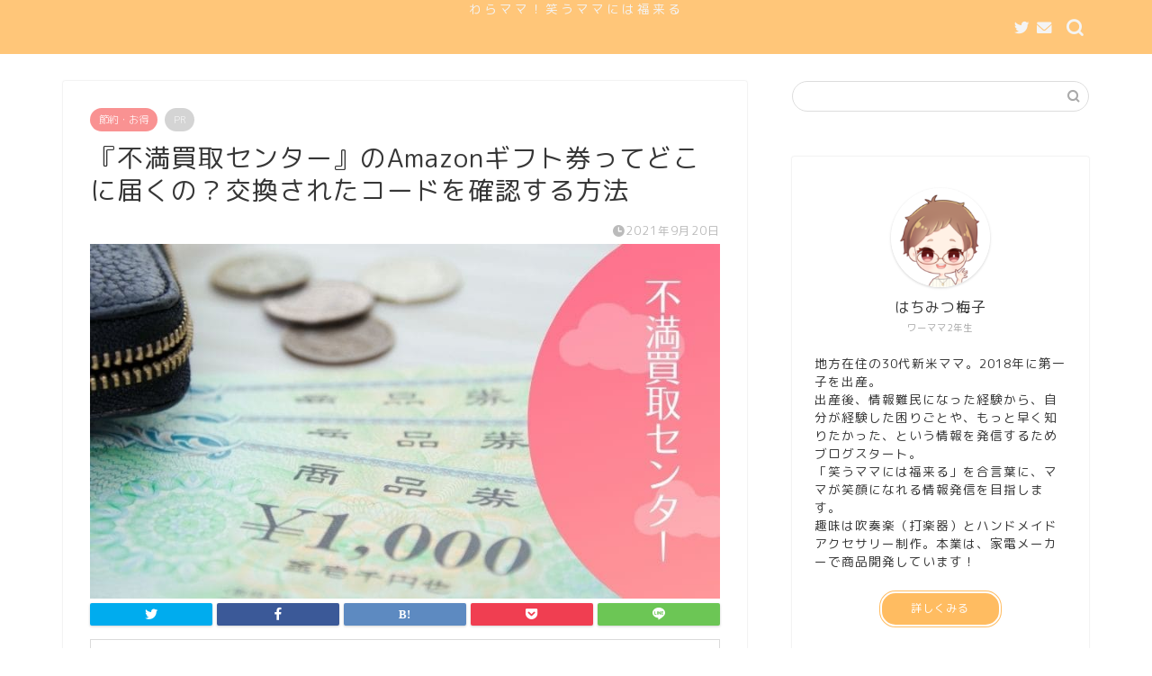

--- FILE ---
content_type: text/html; charset=UTF-8
request_url: https://hachiume.com/fumankaitori_how_to_check_giftcode/
body_size: 19371
content:
<!DOCTYPE html>
<html lang="ja">
<head prefix="og: http://ogp.me/ns# fb: http://ogp.me/ns/fb# article: http://ogp.me/ns/article#">
<meta charset="utf-8">
<meta http-equiv="X-UA-Compatible" content="IE=edge">
<meta name="viewport" content="width=device-width, initial-scale=1">
<!-- ここからOGP -->
<meta property="og:type" content="blog">
<meta property="og:title" content="『不満買取センター』のAmazonギフト券ってどこに届くの？交換されたコードを確認する方法｜わらママ！"> 
<meta property="og:url" content="https://hachiume.com/fumankaitori_how_to_check_giftcode/"> 
<meta property="og:description" content="悩めるママ Amazonギフト券がどこに届いたか分からない 悩めるママ 交換したAmazonギフト券のコードを忘れちゃっ"> 
<meta property="og:image" content="https://hachiume.com/wp-content/uploads/2021/09/fumankaitori_gift_certificates_IC.jpg">
<meta property="og:site_name" content="わらママ！">
<meta property="fb:admins" content="">
<meta name="twitter:card" content="summary_large_image">
<meta name="twitter:site" content="@hachiume_mama">
<!-- ここまでOGP --> 

<meta name="description" itemprop="description" content="悩めるママ Amazonギフト券がどこに届いたか分からない 悩めるママ 交換したAmazonギフト券のコードを忘れちゃっ" >
<link rel="canonical" href="https://hachiume.com/fumankaitori_how_to_check_giftcode/">
<title>『不満買取センター』のAmazonギフト券ってどこに届くの？交換されたコードを確認する方法｜わらママ！</title>
<meta name='robots' content='max-image-preview:large' />
<link rel='dns-prefetch' href='//www.google.com' />
<link rel='dns-prefetch' href='//ajax.googleapis.com' />
<link rel='dns-prefetch' href='//cdnjs.cloudflare.com' />
<link rel='dns-prefetch' href='//use.fontawesome.com' />
<link rel="alternate" type="application/rss+xml" title="わらママ！ &raquo; フィード" href="https://hachiume.com/feed/" />
<link rel="alternate" type="application/rss+xml" title="わらママ！ &raquo; コメントフィード" href="https://hachiume.com/comments/feed/" />
<link rel="alternate" type="application/rss+xml" title="わらママ！ &raquo; 『不満買取センター』のAmazonギフト券ってどこに届くの？交換されたコードを確認する方法 のコメントのフィード" href="https://hachiume.com/fumankaitori_how_to_check_giftcode/feed/" />
<script type="text/javascript">
window._wpemojiSettings = {"baseUrl":"https:\/\/s.w.org\/images\/core\/emoji\/14.0.0\/72x72\/","ext":".png","svgUrl":"https:\/\/s.w.org\/images\/core\/emoji\/14.0.0\/svg\/","svgExt":".svg","source":{"concatemoji":"https:\/\/hachiume.com\/wp-includes\/js\/wp-emoji-release.min.js?ver=6.2.8"}};
/*! This file is auto-generated */
!function(e,a,t){var n,r,o,i=a.createElement("canvas"),p=i.getContext&&i.getContext("2d");function s(e,t){p.clearRect(0,0,i.width,i.height),p.fillText(e,0,0);e=i.toDataURL();return p.clearRect(0,0,i.width,i.height),p.fillText(t,0,0),e===i.toDataURL()}function c(e){var t=a.createElement("script");t.src=e,t.defer=t.type="text/javascript",a.getElementsByTagName("head")[0].appendChild(t)}for(o=Array("flag","emoji"),t.supports={everything:!0,everythingExceptFlag:!0},r=0;r<o.length;r++)t.supports[o[r]]=function(e){if(p&&p.fillText)switch(p.textBaseline="top",p.font="600 32px Arial",e){case"flag":return s("\ud83c\udff3\ufe0f\u200d\u26a7\ufe0f","\ud83c\udff3\ufe0f\u200b\u26a7\ufe0f")?!1:!s("\ud83c\uddfa\ud83c\uddf3","\ud83c\uddfa\u200b\ud83c\uddf3")&&!s("\ud83c\udff4\udb40\udc67\udb40\udc62\udb40\udc65\udb40\udc6e\udb40\udc67\udb40\udc7f","\ud83c\udff4\u200b\udb40\udc67\u200b\udb40\udc62\u200b\udb40\udc65\u200b\udb40\udc6e\u200b\udb40\udc67\u200b\udb40\udc7f");case"emoji":return!s("\ud83e\udef1\ud83c\udffb\u200d\ud83e\udef2\ud83c\udfff","\ud83e\udef1\ud83c\udffb\u200b\ud83e\udef2\ud83c\udfff")}return!1}(o[r]),t.supports.everything=t.supports.everything&&t.supports[o[r]],"flag"!==o[r]&&(t.supports.everythingExceptFlag=t.supports.everythingExceptFlag&&t.supports[o[r]]);t.supports.everythingExceptFlag=t.supports.everythingExceptFlag&&!t.supports.flag,t.DOMReady=!1,t.readyCallback=function(){t.DOMReady=!0},t.supports.everything||(n=function(){t.readyCallback()},a.addEventListener?(a.addEventListener("DOMContentLoaded",n,!1),e.addEventListener("load",n,!1)):(e.attachEvent("onload",n),a.attachEvent("onreadystatechange",function(){"complete"===a.readyState&&t.readyCallback()})),(e=t.source||{}).concatemoji?c(e.concatemoji):e.wpemoji&&e.twemoji&&(c(e.twemoji),c(e.wpemoji)))}(window,document,window._wpemojiSettings);
</script>
<style type="text/css">
img.wp-smiley,
img.emoji {
	display: inline !important;
	border: none !important;
	box-shadow: none !important;
	height: 1em !important;
	width: 1em !important;
	margin: 0 0.07em !important;
	vertical-align: -0.1em !important;
	background: none !important;
	padding: 0 !important;
}
</style>
	<link rel='stylesheet' id='wp-block-library-css' href='https://hachiume.com/wp-includes/css/dist/block-library/style.min.css?ver=6.2.8' type='text/css' media='all' />
<link rel='stylesheet' id='classic-theme-styles-css' href='https://hachiume.com/wp-includes/css/classic-themes.min.css?ver=6.2.8' type='text/css' media='all' />
<style id='global-styles-inline-css' type='text/css'>
body{--wp--preset--color--black: #000000;--wp--preset--color--cyan-bluish-gray: #abb8c3;--wp--preset--color--white: #ffffff;--wp--preset--color--pale-pink: #f78da7;--wp--preset--color--vivid-red: #cf2e2e;--wp--preset--color--luminous-vivid-orange: #ff6900;--wp--preset--color--luminous-vivid-amber: #fcb900;--wp--preset--color--light-green-cyan: #7bdcb5;--wp--preset--color--vivid-green-cyan: #00d084;--wp--preset--color--pale-cyan-blue: #8ed1fc;--wp--preset--color--vivid-cyan-blue: #0693e3;--wp--preset--color--vivid-purple: #9b51e0;--wp--preset--gradient--vivid-cyan-blue-to-vivid-purple: linear-gradient(135deg,rgba(6,147,227,1) 0%,rgb(155,81,224) 100%);--wp--preset--gradient--light-green-cyan-to-vivid-green-cyan: linear-gradient(135deg,rgb(122,220,180) 0%,rgb(0,208,130) 100%);--wp--preset--gradient--luminous-vivid-amber-to-luminous-vivid-orange: linear-gradient(135deg,rgba(252,185,0,1) 0%,rgba(255,105,0,1) 100%);--wp--preset--gradient--luminous-vivid-orange-to-vivid-red: linear-gradient(135deg,rgba(255,105,0,1) 0%,rgb(207,46,46) 100%);--wp--preset--gradient--very-light-gray-to-cyan-bluish-gray: linear-gradient(135deg,rgb(238,238,238) 0%,rgb(169,184,195) 100%);--wp--preset--gradient--cool-to-warm-spectrum: linear-gradient(135deg,rgb(74,234,220) 0%,rgb(151,120,209) 20%,rgb(207,42,186) 40%,rgb(238,44,130) 60%,rgb(251,105,98) 80%,rgb(254,248,76) 100%);--wp--preset--gradient--blush-light-purple: linear-gradient(135deg,rgb(255,206,236) 0%,rgb(152,150,240) 100%);--wp--preset--gradient--blush-bordeaux: linear-gradient(135deg,rgb(254,205,165) 0%,rgb(254,45,45) 50%,rgb(107,0,62) 100%);--wp--preset--gradient--luminous-dusk: linear-gradient(135deg,rgb(255,203,112) 0%,rgb(199,81,192) 50%,rgb(65,88,208) 100%);--wp--preset--gradient--pale-ocean: linear-gradient(135deg,rgb(255,245,203) 0%,rgb(182,227,212) 50%,rgb(51,167,181) 100%);--wp--preset--gradient--electric-grass: linear-gradient(135deg,rgb(202,248,128) 0%,rgb(113,206,126) 100%);--wp--preset--gradient--midnight: linear-gradient(135deg,rgb(2,3,129) 0%,rgb(40,116,252) 100%);--wp--preset--duotone--dark-grayscale: url('#wp-duotone-dark-grayscale');--wp--preset--duotone--grayscale: url('#wp-duotone-grayscale');--wp--preset--duotone--purple-yellow: url('#wp-duotone-purple-yellow');--wp--preset--duotone--blue-red: url('#wp-duotone-blue-red');--wp--preset--duotone--midnight: url('#wp-duotone-midnight');--wp--preset--duotone--magenta-yellow: url('#wp-duotone-magenta-yellow');--wp--preset--duotone--purple-green: url('#wp-duotone-purple-green');--wp--preset--duotone--blue-orange: url('#wp-duotone-blue-orange');--wp--preset--font-size--small: 13px;--wp--preset--font-size--medium: 20px;--wp--preset--font-size--large: 36px;--wp--preset--font-size--x-large: 42px;--wp--preset--spacing--20: 0.44rem;--wp--preset--spacing--30: 0.67rem;--wp--preset--spacing--40: 1rem;--wp--preset--spacing--50: 1.5rem;--wp--preset--spacing--60: 2.25rem;--wp--preset--spacing--70: 3.38rem;--wp--preset--spacing--80: 5.06rem;--wp--preset--shadow--natural: 6px 6px 9px rgba(0, 0, 0, 0.2);--wp--preset--shadow--deep: 12px 12px 50px rgba(0, 0, 0, 0.4);--wp--preset--shadow--sharp: 6px 6px 0px rgba(0, 0, 0, 0.2);--wp--preset--shadow--outlined: 6px 6px 0px -3px rgba(255, 255, 255, 1), 6px 6px rgba(0, 0, 0, 1);--wp--preset--shadow--crisp: 6px 6px 0px rgba(0, 0, 0, 1);}:where(.is-layout-flex){gap: 0.5em;}body .is-layout-flow > .alignleft{float: left;margin-inline-start: 0;margin-inline-end: 2em;}body .is-layout-flow > .alignright{float: right;margin-inline-start: 2em;margin-inline-end: 0;}body .is-layout-flow > .aligncenter{margin-left: auto !important;margin-right: auto !important;}body .is-layout-constrained > .alignleft{float: left;margin-inline-start: 0;margin-inline-end: 2em;}body .is-layout-constrained > .alignright{float: right;margin-inline-start: 2em;margin-inline-end: 0;}body .is-layout-constrained > .aligncenter{margin-left: auto !important;margin-right: auto !important;}body .is-layout-constrained > :where(:not(.alignleft):not(.alignright):not(.alignfull)){max-width: var(--wp--style--global--content-size);margin-left: auto !important;margin-right: auto !important;}body .is-layout-constrained > .alignwide{max-width: var(--wp--style--global--wide-size);}body .is-layout-flex{display: flex;}body .is-layout-flex{flex-wrap: wrap;align-items: center;}body .is-layout-flex > *{margin: 0;}:where(.wp-block-columns.is-layout-flex){gap: 2em;}.has-black-color{color: var(--wp--preset--color--black) !important;}.has-cyan-bluish-gray-color{color: var(--wp--preset--color--cyan-bluish-gray) !important;}.has-white-color{color: var(--wp--preset--color--white) !important;}.has-pale-pink-color{color: var(--wp--preset--color--pale-pink) !important;}.has-vivid-red-color{color: var(--wp--preset--color--vivid-red) !important;}.has-luminous-vivid-orange-color{color: var(--wp--preset--color--luminous-vivid-orange) !important;}.has-luminous-vivid-amber-color{color: var(--wp--preset--color--luminous-vivid-amber) !important;}.has-light-green-cyan-color{color: var(--wp--preset--color--light-green-cyan) !important;}.has-vivid-green-cyan-color{color: var(--wp--preset--color--vivid-green-cyan) !important;}.has-pale-cyan-blue-color{color: var(--wp--preset--color--pale-cyan-blue) !important;}.has-vivid-cyan-blue-color{color: var(--wp--preset--color--vivid-cyan-blue) !important;}.has-vivid-purple-color{color: var(--wp--preset--color--vivid-purple) !important;}.has-black-background-color{background-color: var(--wp--preset--color--black) !important;}.has-cyan-bluish-gray-background-color{background-color: var(--wp--preset--color--cyan-bluish-gray) !important;}.has-white-background-color{background-color: var(--wp--preset--color--white) !important;}.has-pale-pink-background-color{background-color: var(--wp--preset--color--pale-pink) !important;}.has-vivid-red-background-color{background-color: var(--wp--preset--color--vivid-red) !important;}.has-luminous-vivid-orange-background-color{background-color: var(--wp--preset--color--luminous-vivid-orange) !important;}.has-luminous-vivid-amber-background-color{background-color: var(--wp--preset--color--luminous-vivid-amber) !important;}.has-light-green-cyan-background-color{background-color: var(--wp--preset--color--light-green-cyan) !important;}.has-vivid-green-cyan-background-color{background-color: var(--wp--preset--color--vivid-green-cyan) !important;}.has-pale-cyan-blue-background-color{background-color: var(--wp--preset--color--pale-cyan-blue) !important;}.has-vivid-cyan-blue-background-color{background-color: var(--wp--preset--color--vivid-cyan-blue) !important;}.has-vivid-purple-background-color{background-color: var(--wp--preset--color--vivid-purple) !important;}.has-black-border-color{border-color: var(--wp--preset--color--black) !important;}.has-cyan-bluish-gray-border-color{border-color: var(--wp--preset--color--cyan-bluish-gray) !important;}.has-white-border-color{border-color: var(--wp--preset--color--white) !important;}.has-pale-pink-border-color{border-color: var(--wp--preset--color--pale-pink) !important;}.has-vivid-red-border-color{border-color: var(--wp--preset--color--vivid-red) !important;}.has-luminous-vivid-orange-border-color{border-color: var(--wp--preset--color--luminous-vivid-orange) !important;}.has-luminous-vivid-amber-border-color{border-color: var(--wp--preset--color--luminous-vivid-amber) !important;}.has-light-green-cyan-border-color{border-color: var(--wp--preset--color--light-green-cyan) !important;}.has-vivid-green-cyan-border-color{border-color: var(--wp--preset--color--vivid-green-cyan) !important;}.has-pale-cyan-blue-border-color{border-color: var(--wp--preset--color--pale-cyan-blue) !important;}.has-vivid-cyan-blue-border-color{border-color: var(--wp--preset--color--vivid-cyan-blue) !important;}.has-vivid-purple-border-color{border-color: var(--wp--preset--color--vivid-purple) !important;}.has-vivid-cyan-blue-to-vivid-purple-gradient-background{background: var(--wp--preset--gradient--vivid-cyan-blue-to-vivid-purple) !important;}.has-light-green-cyan-to-vivid-green-cyan-gradient-background{background: var(--wp--preset--gradient--light-green-cyan-to-vivid-green-cyan) !important;}.has-luminous-vivid-amber-to-luminous-vivid-orange-gradient-background{background: var(--wp--preset--gradient--luminous-vivid-amber-to-luminous-vivid-orange) !important;}.has-luminous-vivid-orange-to-vivid-red-gradient-background{background: var(--wp--preset--gradient--luminous-vivid-orange-to-vivid-red) !important;}.has-very-light-gray-to-cyan-bluish-gray-gradient-background{background: var(--wp--preset--gradient--very-light-gray-to-cyan-bluish-gray) !important;}.has-cool-to-warm-spectrum-gradient-background{background: var(--wp--preset--gradient--cool-to-warm-spectrum) !important;}.has-blush-light-purple-gradient-background{background: var(--wp--preset--gradient--blush-light-purple) !important;}.has-blush-bordeaux-gradient-background{background: var(--wp--preset--gradient--blush-bordeaux) !important;}.has-luminous-dusk-gradient-background{background: var(--wp--preset--gradient--luminous-dusk) !important;}.has-pale-ocean-gradient-background{background: var(--wp--preset--gradient--pale-ocean) !important;}.has-electric-grass-gradient-background{background: var(--wp--preset--gradient--electric-grass) !important;}.has-midnight-gradient-background{background: var(--wp--preset--gradient--midnight) !important;}.has-small-font-size{font-size: var(--wp--preset--font-size--small) !important;}.has-medium-font-size{font-size: var(--wp--preset--font-size--medium) !important;}.has-large-font-size{font-size: var(--wp--preset--font-size--large) !important;}.has-x-large-font-size{font-size: var(--wp--preset--font-size--x-large) !important;}
.wp-block-navigation a:where(:not(.wp-element-button)){color: inherit;}
:where(.wp-block-columns.is-layout-flex){gap: 2em;}
.wp-block-pullquote{font-size: 1.5em;line-height: 1.6;}
</style>
<link rel='stylesheet' id='yyi_rinker_stylesheet-css' href='https://hachiume.com/wp-content/plugins/yyi-rinker/css/style.css?v=1.1.10&#038;ver=6.2.8' type='text/css' media='all' />
<link rel='stylesheet' id='parent-style-css' href='https://hachiume.com/wp-content/themes/jin/style.css?ver=6.2.8' type='text/css' media='all' />
<link rel='stylesheet' id='theme-style-css' href='https://hachiume.com/wp-content/themes/jin-child/style.css?ver=6.2.8' type='text/css' media='all' />
<link rel='stylesheet' id='fontawesome-style-css' href='https://use.fontawesome.com/releases/v5.6.3/css/all.css?ver=6.2.8' type='text/css' media='all' />
<link rel='stylesheet' id='swiper-style-css' href='https://cdnjs.cloudflare.com/ajax/libs/Swiper/4.0.7/css/swiper.min.css?ver=6.2.8' type='text/css' media='all' />
<link rel="https://api.w.org/" href="https://hachiume.com/wp-json/" /><link rel="alternate" type="application/json" href="https://hachiume.com/wp-json/wp/v2/posts/2104" /><link rel='shortlink' href='https://hachiume.com/?p=2104' />
<link rel="alternate" type="application/json+oembed" href="https://hachiume.com/wp-json/oembed/1.0/embed?url=https%3A%2F%2Fhachiume.com%2Ffumankaitori_how_to_check_giftcode%2F" />
<link rel="alternate" type="text/xml+oembed" href="https://hachiume.com/wp-json/oembed/1.0/embed?url=https%3A%2F%2Fhachiume.com%2Ffumankaitori_how_to_check_giftcode%2F&#038;format=xml" />
<style>
.yyi-rinker-images {
    display: flex;
    justify-content: center;
    align-items: center;
    position: relative;

}
div.yyi-rinker-image img.yyi-rinker-main-img.hidden {
    display: none;
}

.yyi-rinker-images-arrow {
    cursor: pointer;
    position: absolute;
    top: 50%;
    display: block;
    margin-top: -11px;
    opacity: 0.6;
    width: 22px;
}

.yyi-rinker-images-arrow-left{
    left: -10px;
}
.yyi-rinker-images-arrow-right{
    right: -10px;
}

.yyi-rinker-images-arrow-left.hidden {
    display: none;
}

.yyi-rinker-images-arrow-right.hidden {
    display: none;
}
div.yyi-rinker-contents.yyi-rinker-design-tate  div.yyi-rinker-box{
    flex-direction: column;
}

div.yyi-rinker-contents.yyi-rinker-design-slim div.yyi-rinker-box .yyi-rinker-links {
    flex-direction: column;
}

div.yyi-rinker-contents.yyi-rinker-design-slim div.yyi-rinker-info {
    width: 100%;
}

div.yyi-rinker-contents.yyi-rinker-design-slim .yyi-rinker-title {
    text-align: center;
}

div.yyi-rinker-contents.yyi-rinker-design-slim .yyi-rinker-links {
    text-align: center;
}
div.yyi-rinker-contents.yyi-rinker-design-slim .yyi-rinker-image {
    margin: auto;
}

div.yyi-rinker-contents.yyi-rinker-design-slim div.yyi-rinker-info ul.yyi-rinker-links li {
	align-self: stretch;
}
div.yyi-rinker-contents.yyi-rinker-design-slim div.yyi-rinker-box div.yyi-rinker-info {
	padding: 0;
}
div.yyi-rinker-contents.yyi-rinker-design-slim div.yyi-rinker-box {
	flex-direction: column;
	padding: 14px 5px 0;
}

.yyi-rinker-design-slim div.yyi-rinker-box div.yyi-rinker-info {
	text-align: center;
}

.yyi-rinker-design-slim div.price-box span.price {
	display: block;
}

div.yyi-rinker-contents.yyi-rinker-design-slim div.yyi-rinker-info div.yyi-rinker-title a{
	font-size:16px;
}

div.yyi-rinker-contents.yyi-rinker-design-slim ul.yyi-rinker-links li.amazonkindlelink:before,  div.yyi-rinker-contents.yyi-rinker-design-slim ul.yyi-rinker-links li.amazonlink:before,  div.yyi-rinker-contents.yyi-rinker-design-slim ul.yyi-rinker-links li.rakutenlink:before,  div.yyi-rinker-contents.yyi-rinker-design-slim ul.yyi-rinker-links li.yahoolink:before {
	font-size:12px;
}

div.yyi-rinker-contents.yyi-rinker-design-slim ul.yyi-rinker-links li a {
	font-size: 13px;
}
.entry-content ul.yyi-rinker-links li {
	padding: 0;
}

				</style>	<style type="text/css">
		#wrapper {
			background-color: #ffffff;
			background-image: url();
					}

		.related-entry-headline-text span:before,
		#comment-title span:before,
		#reply-title span:before {
			background-color: #ffc679;
			border-color: #ffc679 !important;
		}

		#breadcrumb:after,
		#page-top a {
			background-color: #ffbc61;
		}

		footer {
			background-color: #ffbc61;
		}

		.footer-inner a,
		#copyright,
		#copyright-center {
			border-color: #fff !important;
			color: #fff !important;
		}

		#footer-widget-area {
			border-color: #fff !important;
		}

		.page-top-footer a {
			color: #ffbc61 !important;
		}

		#breadcrumb ul li,
		#breadcrumb ul li a {
			color: #ffbc61 !important;
		}

		body,
		a,
		a:link,
		a:visited,
		.my-profile,
		.widgettitle,
		.tabBtn-mag label {
			color: #363636;
		}

		a:hover {
			color: #008db7;
		}

		.widget_nav_menu ul>li>a:before,
		.widget_categories ul>li>a:before,
		.widget_pages ul>li>a:before,
		.widget_recent_entries ul>li>a:before,
		.widget_archive ul>li>a:before,
		.widget_archive form:after,
		.widget_categories form:after,
		.widget_nav_menu ul>li>ul.sub-menu>li>a:before,
		.widget_categories ul>li>.children>li>a:before,
		.widget_pages ul>li>.children>li>a:before,
		.widget_nav_menu ul>li>ul.sub-menu>li>ul.sub-menu li>a:before,
		.widget_categories ul>li>.children>li>.children li>a:before,
		.widget_pages ul>li>.children>li>.children li>a:before {
			color: #ffc679;
		}

		.widget_nav_menu ul .sub-menu .sub-menu li a:before {
			background-color: #363636 !important;
		}
		.d--labeling-act-border{
			border-color: rgba(54,54,54,0.18);
		}
		.c--labeling-act.d--labeling-act-solid{
			background-color: rgba(54,54,54,0.06);
		}
		.a--labeling-act{
			color: rgba(54,54,54,0.6);
		}
		.a--labeling-small-act span{
			background-color: rgba(54,54,54,0.21);
		}


		footer .footer-widget,
		footer .footer-widget a,
		footer .footer-widget ul li,
		.footer-widget.widget_nav_menu ul>li>a:before,
		.footer-widget.widget_categories ul>li>a:before,
		.footer-widget.widget_recent_entries ul>li>a:before,
		.footer-widget.widget_pages ul>li>a:before,
		.footer-widget.widget_archive ul>li>a:before,
		footer .widget_tag_cloud .tagcloud a:before {
			color: #fff !important;
			border-color: #fff !important;
		}

		footer .footer-widget .widgettitle {
			color: #fff !important;
			border-color: #f99292 !important;
		}

		footer .widget_nav_menu ul .children .children li a:before,
		footer .widget_categories ul .children .children li a:before,
		footer .widget_nav_menu ul .sub-menu .sub-menu li a:before {
			background-color: #fff !important;
		}

		#drawernav a:hover,
		.post-list-title,
		#prev-next p,
		#toc_container .toc_list li a {
			color: #363636 !important;
		}

		#header-box {
			background-color: #ffc679;
		}

		@media (min-width: 768px) {

			#header-box .header-box10-bg:before,
			#header-box .header-box11-bg:before {
				border-radius: 2px;
			}
		}

		@media (min-width: 768px) {
			.top-image-meta {
				margin-top: calc(0px - 30px);
			}
		}

		@media (min-width: 1200px) {
			.top-image-meta {
				margin-top: calc(0px);
			}
		}

		.pickup-contents:before {
			background-color: #ffc679 !important;
		}

		.main-image-text {
			color: #555;
		}

		.main-image-text-sub {
			color: #555;
		}

		@media (min-width: 481px) {
			#site-info {
				padding-top: 0px !important;
				padding-bottom: 0px !important;
			}
		}

		#site-info span a {
			color: #f4f4f4 !important;
		}

		#headmenu .headsns .line a svg {
			fill: #f4f4f4 !important;
		}

		#headmenu .headsns a,
		#headmenu {
			color: #f4f4f4 !important;
			border-color: #f4f4f4 !important;
		}

		.profile-follow .line-sns a svg {
			fill: #ffc679 !important;
		}

		.profile-follow .line-sns a:hover svg {
			fill: #f99292 !important;
		}

		.profile-follow a {
			color: #ffc679 !important;
			border-color: #ffc679 !important;
		}

		.profile-follow a:hover,
		#headmenu .headsns a:hover {
			color: #f99292 !important;
			border-color: #f99292 !important;
		}

		.search-box:hover {
			color: #f99292 !important;
			border-color: #f99292 !important;
		}

		#header #headmenu .headsns .line a:hover svg {
			fill: #f99292 !important;
		}

		.cps-icon-bar,
		#navtoggle:checked+.sp-menu-open .cps-icon-bar {
			background-color: #f4f4f4;
		}

		#nav-container {
			background-color: #ffbc61;
		}

		.menu-box .menu-item svg {
			fill: #ffffff;
		}

		#drawernav ul.menu-box>li>a,
		#drawernav2 ul.menu-box>li>a,
		#drawernav3 ul.menu-box>li>a,
		#drawernav4 ul.menu-box>li>a,
		#drawernav5 ul.menu-box>li>a,
		#drawernav ul.menu-box>li.menu-item-has-children:after,
		#drawernav2 ul.menu-box>li.menu-item-has-children:after,
		#drawernav3 ul.menu-box>li.menu-item-has-children:after,
		#drawernav4 ul.menu-box>li.menu-item-has-children:after,
		#drawernav5 ul.menu-box>li.menu-item-has-children:after {
			color: #ffffff !important;
		}

		#drawernav ul.menu-box li a,
		#drawernav2 ul.menu-box li a,
		#drawernav3 ul.menu-box li a,
		#drawernav4 ul.menu-box li a,
		#drawernav5 ul.menu-box li a {
			font-size: 14px !important;
		}

		#drawernav3 ul.menu-box>li {
			color: #363636 !important;
		}

		#drawernav4 .menu-box>.menu-item>a:after,
		#drawernav3 .menu-box>.menu-item>a:after,
		#drawernav .menu-box>.menu-item>a:after {
			background-color: #ffffff !important;
		}

		#drawernav2 .menu-box>.menu-item:hover,
		#drawernav5 .menu-box>.menu-item:hover {
			border-top-color: #ffc679 !important;
		}

		.cps-info-bar a {
			background-color: #ae7c4f !important;
		}

		@media (min-width: 768px) {
			.post-list-mag .post-list-item:not(:nth-child(2n)) {
				margin-right: 2.6%;
			}
		}

		@media (min-width: 768px) {

			#tab-1:checked~.tabBtn-mag li [for="tab-1"]:after,
			#tab-2:checked~.tabBtn-mag li [for="tab-2"]:after,
			#tab-3:checked~.tabBtn-mag li [for="tab-3"]:after,
			#tab-4:checked~.tabBtn-mag li [for="tab-4"]:after {
				border-top-color: #ffc679 !important;
			}

			.tabBtn-mag label {
				border-bottom-color: #ffc679 !important;
			}
		}

		#tab-1:checked~.tabBtn-mag li [for="tab-1"],
		#tab-2:checked~.tabBtn-mag li [for="tab-2"],
		#tab-3:checked~.tabBtn-mag li [for="tab-3"],
		#tab-4:checked~.tabBtn-mag li [for="tab-4"],
		#prev-next a.next:after,
		#prev-next a.prev:after,
		.more-cat-button a:hover span:before {
			background-color: #ffc679 !important;
		}


		.swiper-slide .post-list-cat,
		.post-list-mag .post-list-cat,
		.post-list-mag3col .post-list-cat,
		.post-list-mag-sp1col .post-list-cat,
		.swiper-pagination-bullet-active,
		.pickup-cat,
		.post-list .post-list-cat,
		#breadcrumb .bcHome a:hover span:before,
		.popular-item:nth-child(1) .pop-num,
		.popular-item:nth-child(2) .pop-num,
		.popular-item:nth-child(3) .pop-num {
			background-color: #f99292 !important;
		}

		.sidebar-btn a,
		.profile-sns-menu {
			background-color: #f99292 !important;
		}

		.sp-sns-menu a,
		.pickup-contents-box a:hover .pickup-title {
			border-color: #ffc679 !important;
			color: #ffc679 !important;
		}

		.pro-line svg {
			fill: #ffc679 !important;
		}

		.cps-post-cat a,
		.meta-cat,
		.popular-cat {
			background-color: #f99292 !important;
			border-color: #f99292 !important;
		}

		.tagicon,
		.tag-box a,
		#toc_container .toc_list>li,
		#toc_container .toc_title {
			color: #ffc679 !important;
		}

		.widget_tag_cloud a::before {
			color: #363636 !important;
		}

		.tag-box a,
		#toc_container:before {
			border-color: #ffc679 !important;
		}

		.cps-post-cat a:hover {
			color: #008db7 !important;
		}

		.pagination li:not([class*="current"]) a:hover,
		.widget_tag_cloud a:hover {
			background-color: #ffc679 !important;
		}

		.pagination li:not([class*="current"]) a:hover {
			opacity: 0.5 !important;
		}

		.pagination li.current a {
			background-color: #ffc679 !important;
			border-color: #ffc679 !important;
		}

		.nextpage a:hover span {
			color: #ffc679 !important;
			border-color: #ffc679 !important;
		}

		.cta-content:before {
			background-color: #6FBFCA !important;
		}

		.cta-text,
		.info-title {
			color: #fff !important;
		}

		#footer-widget-area.footer_style1 .widgettitle {
			border-color: #f99292 !important;
		}

		.sidebar_style1 .widgettitle,
		.sidebar_style5 .widgettitle {
			border-color: #ffc679 !important;
		}

		.sidebar_style2 .widgettitle,
		.sidebar_style4 .widgettitle,
		.sidebar_style6 .widgettitle,
		#home-bottom-widget .widgettitle,
		#home-top-widget .widgettitle,
		#post-bottom-widget .widgettitle,
		#post-top-widget .widgettitle {
			background-color: #ffc679 !important;
		}

		#home-bottom-widget .widget_search .search-box input[type="submit"],
		#home-top-widget .widget_search .search-box input[type="submit"],
		#post-bottom-widget .widget_search .search-box input[type="submit"],
		#post-top-widget .widget_search .search-box input[type="submit"] {
			background-color: #f99292 !important;
		}

		.tn-logo-size {
			font-size: 100% !important;
		}

		@media (min-width: 481px) {
			.tn-logo-size img {
				width: calc(100%*0.5) !important;
			}
		}

		@media (min-width: 768px) {
			.tn-logo-size img {
				width: calc(100%*2.2) !important;
			}
		}

		@media (min-width: 1200px) {
			.tn-logo-size img {
				width: 100% !important;
			}
		}

		.sp-logo-size {
			font-size: 100% !important;
		}

		.sp-logo-size img {
			width: 100% !important;
		}

		.cps-post-main ul>li:before,
		.cps-post-main ol>li:before {
			background-color: #f99292 !important;
		}

		.profile-card .profile-title {
			background-color: #ffc679 !important;
		}

		.profile-card {
			border-color: #ffc679 !important;
		}

		.cps-post-main a {
			color: #008db7;
		}

		.cps-post-main .marker {
			background: -webkit-linear-gradient(transparent 60%, #ffe3a8 0%);
			background: linear-gradient(transparent 60%, #ffe3a8 0%);
		}

		.cps-post-main .marker2 {
			background: -webkit-linear-gradient(transparent 60%, #b7c7e8 0%);
			background: linear-gradient(transparent 60%, #b7c7e8 0%);
		}

		.cps-post-main .jic-sc {
			color: #f99292;
		}


		.simple-box1 {
			border-color: #ef9b9b !important;
		}

		.simple-box2 {
			border-color: #f2bf7d !important;
		}

		.simple-box3 {
			border-color: #b5e28a !important;
		}

		.simple-box4 {
			border-color: #7badd8 !important;
		}

		.simple-box4:before {
			background-color: #7badd8;
		}

		.simple-box5 {
			border-color: #e896c7 !important;
		}

		.simple-box5:before {
			background-color: #e896c7;
		}

		.simple-box6 {
			background-color: #fffdef !important;
		}

		.simple-box7 {
			border-color: #eeeeee !important;
		}

		.simple-box7:before {
			background-color: #eeeeee !important;
		}

		.simple-box8 {
			border-color: #96ddc1 !important;
		}

		.simple-box8:before {
			background-color: #96ddc1 !important;
		}

		.simple-box9:before {
			background-color: #fff4e0 !important;
		}

		.simple-box9:after {
			border-color: #fff4e0 #fff4e0 #fff #fff !important;
		}

		.kaisetsu-box1:before,
		.kaisetsu-box1-title {
			background-color: #ffb49e !important;
		}

		.kaisetsu-box2 {
			border-color: #89c2f4 !important;
		}

		.kaisetsu-box2-title {
			background-color: #89c2f4 !important;
		}

		.kaisetsu-box4 {
			border-color: #ea91a9 !important;
		}

		.kaisetsu-box4-title {
			background-color: #ea91a9 !important;
		}

		.kaisetsu-box5:before {
			background-color: #57b3ba !important;
		}

		.kaisetsu-box5-title {
			background-color: #57b3ba !important;
		}

		.concept-box1 {
			border-color: #85db8f !important;
		}

		.concept-box1:after {
			background-color: #85db8f !important;
		}

		.concept-box1:before {
			content: "ポイント" !important;
			color: #85db8f !important;
		}

		.concept-box2 {
			border-color: #f7cf6a !important;
		}

		.concept-box2:after {
			background-color: #f7cf6a !important;
		}

		.concept-box2:before {
			content: "注意点" !important;
			color: #f7cf6a !important;
		}

		.concept-box3 {
			border-color: #86cee8 !important;
		}

		.concept-box3:after {
			background-color: #86cee8 !important;
		}

		.concept-box3:before {
			content: "良い例" !important;
			color: #86cee8 !important;
		}

		.concept-box4 {
			border-color: #ed8989 !important;
		}

		.concept-box4:after {
			background-color: #ed8989 !important;
		}

		.concept-box4:before {
			content: "悪い例" !important;
			color: #ed8989 !important;
		}

		.concept-box5 {
			border-color: #9e9e9e !important;
		}

		.concept-box5:after {
			background-color: #9e9e9e !important;
		}

		.concept-box5:before {
			content: "参考" !important;
			color: #9e9e9e !important;
		}

		.concept-box6 {
			border-color: #8eaced !important;
		}

		.concept-box6:after {
			background-color: #8eaced !important;
		}

		.concept-box6:before {
			content: "メモ" !important;
			color: #8eaced !important;
		}

		.innerlink-box1,
		.blog-card {
			border-color: #d5c9b1 !important;
		}

		.innerlink-box1-title {
			background-color: #d5c9b1 !important;
			border-color: #d5c9b1 !important;
		}

		.innerlink-box1:before,
		.blog-card-hl-box {
			background-color: #d5c9b1 !important;
		}

		.jin-ac-box01-title::after {
			color: #ffc679;
		}

		.color-button01 a,
		.color-button01 a:hover,
		.color-button01:before {
			background-color: #008db7 !important;
		}

		.top-image-btn-color a,
		.top-image-btn-color a:hover,
		.top-image-btn-color:before {
			background-color: #ffcd44 !important;
		}

		.color-button02 a,
		.color-button02 a:hover,
		.color-button02:before {
			background-color: #d9333f !important;
		}

		.color-button01-big a,
		.color-button01-big a:hover,
		.color-button01-big:before {
			background-color: #fb7d79 !important;
		}

		.color-button01-big a,
		.color-button01-big:before {
			border-radius: 15px !important;
		}

		.color-button01-big a {
			padding-top: 20px !important;
			padding-bottom: 20px !important;
		}

		.color-button02-big a,
		.color-button02-big a:hover,
		.color-button02-big:before {
			background-color: #f99292 !important;
		}

		.color-button02-big a,
		.color-button02-big:before {
			border-radius: 5px !important;
		}

		.color-button02-big a {
			padding-top: 20px !important;
			padding-bottom: 20px !important;
		}

		.color-button01-big {
			width: 75% !important;
		}

		.color-button02-big {
			width: 75% !important;
		}

		.top-image-btn-color:before,
		.color-button01:before,
		.color-button02:before,
		.color-button01-big:before,
		.color-button02-big:before {
			bottom: -1px;
			left: -1px;
			width: 100%;
			height: 100%;
			border-radius: 6px;
			box-shadow: 0px 1px 5px 0px rgba(0, 0, 0, 0.25);
			-webkit-transition: all .4s;
			transition: all .4s;
		}

		.top-image-btn-color a:hover,
		.color-button01 a:hover,
		.color-button02 a:hover,
		.color-button01-big a:hover,
		.color-button02-big a:hover {
			-webkit-transform: translateY(2px);
			transform: translateY(2px);
			-webkit-filter: brightness(0.95);
			filter: brightness(0.95);
		}

		.top-image-btn-color:hover:before,
		.color-button01:hover:before,
		.color-button02:hover:before,
		.color-button01-big:hover:before,
		.color-button02-big:hover:before {
			-webkit-transform: translateY(2px);
			transform: translateY(2px);
			box-shadow: none !important;
		}

		.h2-style01 h2,
		.h2-style02 h2:before,
		.h2-style03 h2,
		.h2-style04 h2:before,
		.h2-style05 h2,
		.h2-style07 h2:before,
		.h2-style07 h2:after,
		.h3-style03 h3:before,
		.h3-style02 h3:before,
		.h3-style05 h3:before,
		.h3-style07 h3:before,
		.h2-style08 h2:after,
		.h2-style10 h2:before,
		.h2-style10 h2:after,
		.h3-style02 h3:after,
		.h4-style02 h4:before {
			background-color: #ffc679 !important;
		}

		.h3-style01 h3,
		.h3-style04 h3,
		.h3-style05 h3,
		.h3-style06 h3,
		.h4-style01 h4,
		.h2-style02 h2,
		.h2-style08 h2,
		.h2-style08 h2:before,
		.h2-style09 h2,
		.h4-style03 h4 {
			border-color: #ffc679 !important;
		}

		.h2-style05 h2:before {
			border-top-color: #ffc679 !important;
		}

		.h2-style06 h2:before,
		.sidebar_style3 .widgettitle:after {
			background-image: linear-gradient(-45deg,
					transparent 25%,
					#ffc679 25%,
					#ffc679 50%,
					transparent 50%,
					transparent 75%,
					#ffc679 75%,
					#ffc679);
		}

		.jin-h2-icons.h2-style02 h2 .jic:before,
		.jin-h2-icons.h2-style04 h2 .jic:before,
		.jin-h2-icons.h2-style06 h2 .jic:before,
		.jin-h2-icons.h2-style07 h2 .jic:before,
		.jin-h2-icons.h2-style08 h2 .jic:before,
		.jin-h2-icons.h2-style09 h2 .jic:before,
		.jin-h2-icons.h2-style10 h2 .jic:before,
		.jin-h3-icons.h3-style01 h3 .jic:before,
		.jin-h3-icons.h3-style02 h3 .jic:before,
		.jin-h3-icons.h3-style03 h3 .jic:before,
		.jin-h3-icons.h3-style04 h3 .jic:before,
		.jin-h3-icons.h3-style05 h3 .jic:before,
		.jin-h3-icons.h3-style06 h3 .jic:before,
		.jin-h3-icons.h3-style07 h3 .jic:before,
		.jin-h4-icons.h4-style01 h4 .jic:before,
		.jin-h4-icons.h4-style02 h4 .jic:before,
		.jin-h4-icons.h4-style03 h4 .jic:before,
		.jin-h4-icons.h4-style04 h4 .jic:before {
			color: #ffc679;
		}

		@media all and (-ms-high-contrast:none) {

			*::-ms-backdrop,
			.color-button01:before,
			.color-button02:before,
			.color-button01-big:before,
			.color-button02-big:before {
				background-color: #595857 !important;
			}
		}

		.jin-lp-h2 h2,
		.jin-lp-h2 h2 {
			background-color: transparent !important;
			border-color: transparent !important;
			color: #363636 !important;
		}

		.jincolumn-h3style2 {
			border-color: #ffc679 !important;
		}

		.jinlph2-style1 h2:first-letter {
			color: #ffc679 !important;
		}

		.jinlph2-style2 h2,
		.jinlph2-style3 h2 {
			border-color: #ffc679 !important;
		}

		.jin-photo-title .jin-fusen1-down,
		.jin-photo-title .jin-fusen1-even,
		.jin-photo-title .jin-fusen1-up {
			border-left-color: #ffc679;
		}

		.jin-photo-title .jin-fusen2,
		.jin-photo-title .jin-fusen3 {
			background-color: #ffc679;
		}

		.jin-photo-title .jin-fusen2:before,
		.jin-photo-title .jin-fusen3:before {
			border-top-color: #ffc679;
		}

		.has-huge-font-size {
			font-size: 42px !important;
		}

		.has-large-font-size {
			font-size: 36px !important;
		}

		.has-medium-font-size {
			font-size: 20px !important;
		}

		.has-normal-font-size {
			font-size: 16px !important;
		}

		.has-small-font-size {
			font-size: 13px !important;
		}
	</style>
	<style type="text/css">
		/*<!-- rtoc -->*/
		.rtoc-mokuji-content {
			background-color: ;
		}

		.rtoc-mokuji-content.frame1 {
			border: 1px solid ;
		}

		.rtoc-mokuji-content #rtoc-mokuji-title {
			color: ;
		}

		.rtoc-mokuji-content .rtoc-mokuji li>a {
			color: ;
		}

		.rtoc-mokuji-content .mokuji_ul.level-1>.rtoc-item::before {
			background-color:  !important;
		}

		.rtoc-mokuji-content .mokuji_ul.level-2>.rtoc-item::before {
			background-color:  !important;
		}

		.rtoc-mokuji-content.frame2::before,
		.rtoc-mokuji-content.frame3,
		.rtoc-mokuji-content.frame4,
		.rtoc-mokuji-content.frame5 {
			border-color:  !important;
		}

		.rtoc-mokuji-content.frame5::before,
		.rtoc-mokuji-content.frame5::after {
			background-color: ;
		}

		.widget_block #rtoc-mokuji-widget-wrapper .rtoc-mokuji.level-1 .rtoc-item.rtoc-current:after,
		.widget #rtoc-mokuji-widget-wrapper .rtoc-mokuji.level-1 .rtoc-item.rtoc-current:after,
		#scrollad #rtoc-mokuji-widget-wrapper .rtoc-mokuji.level-1 .rtoc-item.rtoc-current:after,
		#sideBarTracking #rtoc-mokuji-widget-wrapper .rtoc-mokuji.level-1 .rtoc-item.rtoc-current:after {
			background-color:  !important;
		}

		.cls-1,
		.cls-2 {
			stroke: ;
		}

		.rtoc-mokuji-content .decimal_ol.level-2>.rtoc-item::before,
		.rtoc-mokuji-content .mokuji_ol.level-2>.rtoc-item::before,
		.rtoc-mokuji-content .decimal_ol.level-2>.rtoc-item::after,
		.rtoc-mokuji-content .decimal_ol.level-2>.rtoc-item::after {
			color: ;
			background-color: ;
		}

		.rtoc-mokuji-content .rtoc-mokuji.level-1>.rtoc-item::before {
			color: ;
		}

		.rtoc-mokuji-content .decimal_ol>.rtoc-item::after {
			background-color: ;
		}

		.rtoc-mokuji-content .decimal_ol>.rtoc-item::before {
			color: ;
		}

		/*rtoc_return*/
		#rtoc_return a::before {
			background-image: url(https://hachiume.com/wp-content/plugins/rich-table-of-content/include/../img/rtoc_return.png);
		}

		#rtoc_return a {
			background-color:  !important;
		}

		/* アクセントポイント */
		.rtoc-mokuji-content .level-1>.rtoc-item #rtocAC.accent-point::after {
			background-color: ;
		}

		.rtoc-mokuji-content .level-2>.rtoc-item #rtocAC.accent-point::after {
			background-color: ;
		}

		/* rtoc_addon */
			</style>
				<style type="text/css">
				.rtoc-mokuji-content #rtoc-mokuji-title {
					color: #ffc679;
				}

				.rtoc-mokuji-content.frame2::before,
				.rtoc-mokuji-content.frame3,
				.rtoc-mokuji-content.frame4,
				.rtoc-mokuji-content.frame5 {
					border-color: #ffc679;
				}

				.rtoc-mokuji-content .decimal_ol>.rtoc-item::before,
				.rtoc-mokuji-content .decimal_ol.level-2>.rtoc-item::before,
				.rtoc-mokuji-content .mokuji_ol>.rtoc-item::before {
					color: #ffc679;
				}

				.rtoc-mokuji-content .decimal_ol>.rtoc-item::after,
				.rtoc-mokuji-content .decimal_ol>.rtoc-item::after,
				.rtoc-mokuji-content .mokuji_ul.level-1>.rtoc-item::before,
				.rtoc-mokuji-content .mokuji_ul.level-2>.rtoc-item::before {
					background-color: #ffc679 !important;
				}

							</style>
<link rel="icon" href="https://hachiume.com/wp-content/uploads/2020/06/cropped-fabicon-32x32.png" sizes="32x32" />
<link rel="icon" href="https://hachiume.com/wp-content/uploads/2020/06/cropped-fabicon-192x192.png" sizes="192x192" />
<link rel="apple-touch-icon" href="https://hachiume.com/wp-content/uploads/2020/06/cropped-fabicon-180x180.png" />
<meta name="msapplication-TileImage" content="https://hachiume.com/wp-content/uploads/2020/06/cropped-fabicon-270x270.png" />
		<style type="text/css" id="wp-custom-css">
				.mini-table table tr td, .mini-table table tr th {
		font-size: 10px;
		line-height: 2em;
	}

@media only screen and (min-width: 768px) {
	.mini-table table tr td, .mini-table table tr th {
		font-size: 14px;
		line-height: 2em;
	}}

.position_center{
	text-align:center;
}		</style>
		<style>:root .has-tsnc-black-color{color: #000;}:root .has-tsnc-black-background-color{background-color: #000;}:root .has-tsnc-white-color{color: #fff;}:root .has-tsnc-white-background-color{background-color: #fff;}:root .has-tsnc-red-color{color: #f44f4f;}:root .has-tsnc-red-background-color{background-color: #f44f4f;}:root .has-tsnc-body-background-color-color{color: #ecebe1;}:root .has-tsnc-body-background-color-background-color{background-color: #ecebe1;}:root .has-tsnc-main-color-color{color: #00b1c3;}:root .has-tsnc-main-color-background-color{background-color: #00b1c3;}:root .has-tsnc-sub-main-color-color{color: #f9f9f9;}:root .has-tsnc-sub-main-color-background-color{background-color: #f9f9f9;}:root .has-tsnc-sub-color-color{color: #0099cc;}:root .has-tsnc-sub-color-background-color{background-color: #0099cc;}:root .has-tsnc-accent-color-color{color: #cc295f;}:root .has-tsnc-accent-color-background-color{background-color: #cc295f;}:root .has-tsnc-text-color-color{color: #333;}:root .has-tsnc-text-color-background-color{background-color: #333;}:root .has-tsnc-link-color-color{color: #0099cc;}:root .has-tsnc-link-color-background-color{background-color: #0099cc;}:root .has-tsnc-button-color-color{color: #fff;}:root .has-tsnc-button-color-background-color{background-color: #fff;}</style><style type="text/css">p.bfp-title-understripe {
    position: relative;
    padding: 0.5rem 0;
    border-bottom: 4px solid;
}
.bfp-title-understripe:before {
    position: absolute;
    bottom: -4px;
    left: 0;
    width: 100%;
    height: 4px;
    background: linear-gradient(-45deg, #fff 25%, transparent 25%, transparent 50%, #fff 50%, #fff 75%, transparent 75%, transparent);
    background-size: 5px 5px;
    content: "";
}
p.bfp-title-understripe {
    position: relative;
    padding: 0.5rem 0;
    border-bottom: 4px solid;
}
.bfp-title-understripe:before {
    position: absolute;
    bottom: -4px;
    left: 0;
    width: 100%;
    height: 4px;
    background: linear-gradient(-45deg, #fff 25%, transparent 25%, transparent 50%, #fff 50%, #fff 75%, transparent 75%, transparent);
    background-size: 5px 5px;
    content: "";
}
p.bfp-title-understripe {
    position: relative;
    padding: 0.5rem 0;
    border-bottom: 4px solid;
}
.bfp-title-understripe:before {
    position: absolute;
    bottom: -4px;
    left: 0;
    width: 100%;
    height: 4px;
    background: linear-gradient(-45deg, #fff 25%, transparent 25%, transparent 50%, #fff 50%, #fff 75%, transparent 75%, transparent);
    background-size: 5px 5px;
    content: "";
}
p.bfp-title-understripe {
    position: relative;
    padding: 0.5rem 0;
    border-bottom: 4px solid;
}
.bfp-title-understripe:before {
    position: absolute;
    bottom: -4px;
    left: 0;
    width: 100%;
    height: 4px;
    background: linear-gradient(-45deg, #fff 25%, transparent 25%, transparent 50%, #fff 50%, #fff 75%, transparent 75%, transparent);
    background-size: 5px 5px;
    content: "";
}

p.bfp-title-understripe {
    position: relative;
    padding: 0.5rem 0;
    border-bottom: 4px solid;
}
.bfp-title-understripe:before {
    position: absolute;
    bottom: -4px;
    left: 0;
    width: 100%;
    height: 4px;
    background: linear-gradient(-45deg, #fff 25%, transparent 25%, transparent 50%, #fff 50%, #fff 75%, transparent 75%, transparent);
    background-size: 5px 5px;
    content: "";
}
p.bfp-title-understripe {
    position: relative;
    padding: 0.5rem 0;
    border-bottom: 4px solid;
}
.bfp-title-understripe:before {
    position: absolute;
    bottom: -4px;
    left: 0;
    width: 100%;
    height: 4px;
    background: linear-gradient(-45deg, #fff 25%, transparent 25%, transparent 50%, #fff 50%, #fff 75%, transparent 75%, transparent);
    background-size: 5px 5px;
    content: "";
}
p.bfp-title-understripe {
    position: relative;
    padding: 0.5rem 0;
    border-bottom: 4px solid;
}
.bfp-title-understripe:before {
    position: absolute;
    bottom: -4px;
    left: 0;
    width: 100%;
    height: 4px;
    background: linear-gradient(-45deg, #fff 25%, transparent 25%, transparent 50%, #fff 50%, #fff 75%, transparent 75%, transparent);
    background-size: 5px 5px;
    content: "";
}</style>	
<!--カエレバCSS-->
<!--アプリーチCSS-->

<!-- Global site tag (gtag.js) - Google Analytics -->
<script async src="https://www.googletagmanager.com/gtag/js?id=UA-152591323-2"></script>
<script>
  window.dataLayer = window.dataLayer || [];
  function gtag(){dataLayer.push(arguments);}
  gtag('js', new Date());
  gtag('config', 'UA-152591323-2');
</script>

<!-- Global site tag (gtag.js) - Google Analytics -->
<script async src="https://www.googletagmanager.com/gtag/js?id=G-BZMCGEYDZP"></script>
<script>
  window.dataLayer = window.dataLayer || [];
  function gtag(){dataLayer.push(arguments);}
  gtag('js', new Date());

  gtag('config', 'G-BZMCGEYDZP');
</script>

<!-- Google AdSense -->
<script data-ad-client="ca-pub-3311387920553560" async src="https://pagead2.googlesyndication.com/pagead/js/adsbygoogle.js"></script>
<!-- bing web master -->
<meta name="msvalidate.01" content="BFFB87D035BD28E1C7EA29C67DA511BB" />

<!-- もしも簡単リンクレスポンシブ-->
<meta name="viewport" content="width=device-width,initial-scale=1.0">
<!-- Microsoft Clarity-->
<script type="text/javascript">
    (function(c,l,a,r,i,t,y){
        c[a]=c[a]||function(){(c[a].q=c[a].q||[]).push(arguments)};
        t=l.createElement(r);t.async=1;t.src="https://www.clarity.ms/tag/"+i;
        y=l.getElementsByTagName(r)[0];y.parentNode.insertBefore(t,y);
    })(window, document, "clarity", "script", "5dtbx1ziu1");
</script>
<!-- 高速化キーリクエストのプリロード -->
<link rel="preload" as="font" type="font/woff" href="https://hachiume.com/wp-content/themes/jin/font/jin-icons/fonts/jin-icons.ttf?c16tcv" crossorigin>
</head>
<body class="post-template-default single single-post postid-2104 single-format-standard" id="rm-style">
<div id="wrapper">

		
	<div id="scroll-content" class="animate-off">
	
		<!--ヘッダー-->

								
<div id="header-box" class="tn_on header-box animate-off">
	<div id="header" class="header-type2 header animate-off">
		
		<div id="site-info" class="ef">
												<span class="tn-logo-size"><a href='https://hachiume.com/' title='わらママ！' rel='home'>わらママ！笑うママには福来る</a></span>
									</div>

	
				<div id="headmenu">
			<span class="headsns tn_sns_on">
									<span class="twitter"><a href="https://twitter.com/hachiume_mama/"><i class="jic-type jin-ifont-twitter" aria-hidden="true"></i></a></span>
																	
													<span class="jin-contact">
					<a href="https://hachiume.com/contactform/"><i class="jic-type jin-ifont-mail" aria-hidden="true"></i></a>
					</span>
					

			</span>
			<span class="headsearch tn_search_on">
				<form class="search-box" role="search" method="get" id="searchform" action="https://hachiume.com/">
	<input type="search" placeholder="" class="text search-text" value="" name="s" id="s">
	<input type="submit" id="searchsubmit" value="&#xe931;">
</form>
			</span>
		</div>
		
	</div>
	
		
</div>

		
		
		<!--ヘッダー-->

		<div class="clearfix"></div>

			
														
		
	<div id="contents">

		<!--メインコンテンツ-->
			<main id="main-contents" class="main-contents article_style1 animate-off" itemprop="mainContentOfPage">
				
								
				<section class="cps-post-box hentry">
																	<article class="cps-post">
							<header class="cps-post-header">
																<span class="cps-post-cat category-setuyaku-saveing-money" itemprop="keywords"><a href="https://hachiume.com/category/setuyaku-saveing-money/" style="background-color:!important;">節約・お得</a></span>
																																 
																	<span class="cps-post-cat a--labeling-small-act d--labeling-act-border"><span>PR</span></span>
																																								<h1 class="cps-post-title entry-title" itemprop="headline">『不満買取センター』のAmazonギフト券ってどこに届くの？交換されたコードを確認する方法</h1>
								<div class="cps-post-meta vcard">
									<span class="writer fn" itemprop="author" itemscope itemtype="https://schema.org/Person"><span itemprop="name">hachiumemama</span></span>
									<span class="cps-post-date-box">
												<span class="cps-post-date"><i class="jic jin-ifont-watch" aria-hidden="true"></i>&nbsp;<time class="entry-date date published updated" datetime="2021-09-20T07:00:00+09:00">2021年9月20日</time></span>
										</span>
								</div>
								
							</header>
																																													<div class="cps-post-thumb jin-thumb-original" itemscope itemtype="https://schema.org/ImageObject">
												<img src="https://hachiume.com/wp-content/uploads/2021/09/fumankaitori_gift_certificates_IC.jpg" class="attachment-large_size size-large_size wp-post-image" alt="" decoding="async" width ="800" height ="450" />											</div>
																																																										<div class="share-top sns-design-type01">
	<div class="sns-top">
		<ol>
			<!--ツイートボタン-->
							<li class="twitter"><a href="https://twitter.com/share?url=https%3A%2F%2Fhachiume.com%2Ffumankaitori_how_to_check_giftcode%2F&text=%E3%80%8E%E4%B8%8D%E6%BA%80%E8%B2%B7%E5%8F%96%E3%82%BB%E3%83%B3%E3%82%BF%E3%83%BC%E3%80%8F%E3%81%AEAmazon%E3%82%AE%E3%83%95%E3%83%88%E5%88%B8%E3%81%A3%E3%81%A6%E3%81%A9%E3%81%93%E3%81%AB%E5%B1%8A%E3%81%8F%E3%81%AE%EF%BC%9F%E4%BA%A4%E6%8F%9B%E3%81%95%E3%82%8C%E3%81%9F%E3%82%B3%E3%83%BC%E3%83%89%E3%82%92%E7%A2%BA%E8%AA%8D%E3%81%99%E3%82%8B%E6%96%B9%E6%B3%95 - わらママ！&via=hachiume_mama&related=hachiume_mama"><i class="jic jin-ifont-twitter"></i></a>
				</li>
						<!--Facebookボタン-->
							<li class="facebook">
				<a href="https://www.facebook.com/sharer.php?src=bm&u=https%3A%2F%2Fhachiume.com%2Ffumankaitori_how_to_check_giftcode%2F&t=%E3%80%8E%E4%B8%8D%E6%BA%80%E8%B2%B7%E5%8F%96%E3%82%BB%E3%83%B3%E3%82%BF%E3%83%BC%E3%80%8F%E3%81%AEAmazon%E3%82%AE%E3%83%95%E3%83%88%E5%88%B8%E3%81%A3%E3%81%A6%E3%81%A9%E3%81%93%E3%81%AB%E5%B1%8A%E3%81%8F%E3%81%AE%EF%BC%9F%E4%BA%A4%E6%8F%9B%E3%81%95%E3%82%8C%E3%81%9F%E3%82%B3%E3%83%BC%E3%83%89%E3%82%92%E7%A2%BA%E8%AA%8D%E3%81%99%E3%82%8B%E6%96%B9%E6%B3%95 - わらママ！" onclick="javascript:window.open(this.href, '', 'menubar=no,toolbar=no,resizable=yes,scrollbars=yes,height=300,width=600');return false;"><i class="jic jin-ifont-facebook-t" aria-hidden="true"></i></a>
				</li>
						<!--はてブボタン-->
							<li class="hatebu">
				<a href="https://b.hatena.ne.jp/add?mode=confirm&url=https%3A%2F%2Fhachiume.com%2Ffumankaitori_how_to_check_giftcode%2F" onclick="javascript:window.open(this.href, '', 'menubar=no,toolbar=no,resizable=yes,scrollbars=yes,height=400,width=510');return false;" ><i class="font-hatena"></i></a>
				</li>
						<!--Poketボタン-->
							<li class="pocket">
				<a href="https://getpocket.com/edit?url=https%3A%2F%2Fhachiume.com%2Ffumankaitori_how_to_check_giftcode%2F&title=%E3%80%8E%E4%B8%8D%E6%BA%80%E8%B2%B7%E5%8F%96%E3%82%BB%E3%83%B3%E3%82%BF%E3%83%BC%E3%80%8F%E3%81%AEAmazon%E3%82%AE%E3%83%95%E3%83%88%E5%88%B8%E3%81%A3%E3%81%A6%E3%81%A9%E3%81%93%E3%81%AB%E5%B1%8A%E3%81%8F%E3%81%AE%EF%BC%9F%E4%BA%A4%E6%8F%9B%E3%81%95%E3%82%8C%E3%81%9F%E3%82%B3%E3%83%BC%E3%83%89%E3%82%92%E7%A2%BA%E8%AA%8D%E3%81%99%E3%82%8B%E6%96%B9%E6%B3%95 - わらママ！"><i class="jic jin-ifont-pocket" aria-hidden="true"></i></a>
				</li>
							<li class="line">
				<a href="https://line.me/R/msg/text/?https%3A%2F%2Fhachiume.com%2Ffumankaitori_how_to_check_giftcode%2F"><i class="jic jin-ifont-line" aria-hidden="true"></i></a>
				</li>
		</ol>
	</div>
</div>
<div class="clearfix"></div>
															
							 
														 
														<div class="c--labeling-act d--labeling-act-border"><span class="a--labeling-act">記事内に商品プロモーションを含む場合があります（<a href="https://hachiume.com/ads-policy/">詳細</a>）</span></div>
																												
							<div class="cps-post-main-box">
								<div class="cps-post-main    h2-style03 h3-style07 h4-style01 entry-content l-size l-size-sp" itemprop="articleBody">

									<div class="clearfix"></div>
	
									
<div class="wp-block-jin-gb-block-chat-block balloon-box balloon-left clearfix has-fff-ballon has-ffebeb-bgballon"><div class="balloon-icon maru"><img decoding="async" src="https://hachiume.com/wp-content/uploads/2020/03/icon-woman-gimon.png"/></div><span class="icon-name">悩めるママ</span><div class="balloon-serif"><div class="balloon-content">
<p>Amazonギフト券がどこに届いたか分からない</p>
</div></div></div>



<div class="wp-block-jin-gb-block-chat-block balloon-box balloon-left clearfix has-fff-ballon has-ffebeb-bgballon"><div class="balloon-icon maru"><img decoding="async" src="https://hachiume.com/wp-content/uploads/2020/03/icon-woman-komaru.png"/></div><span class="icon-name">悩めるママ</span><div class="balloon-serif"><div class="balloon-content">
<p>交換したAmazonギフト券のコードを忘れちゃったんだけど…</p>
</div></div></div>



<div class="wp-block-jin-gb-block-chat-block balloon-box balloon-left clearfix has-fff-ballon has-efefef-bgballon"><div class="balloon-icon maru"><img decoding="async" src="https://hachiume.com/wp-content/uploads/2020/03/face-ic-hello.png"/></div><span class="icon-name">はちうめ</span><div class="balloon-serif"><div class="balloon-content">
<p>そんな悩みにお答えします！</p>
</div></div></div>



<p>『不満買取センター』では、貯めたポイントをAmazonギフト券に交換することができます。</p>



<p>この記事では、不満買取センターで<span class="marker"><strong>交換したAmazonギフト券を確認する方法</strong></span>を紹介します。</p>



<p>Amazonギフト券に交換する方法が知りたい方は、本ブログの「不満ポイントをAmazon券に交換する方法」にて紹介していますので、合わせてお読みください。</p>



<div id="rtoc-mokuji-wrapper" class="rtoc-mokuji-content frame2 preset1 animation-fade rtoc_open default" data-id="2104" data-theme="jin-child">
			<div id="rtoc-mokuji-title" class=" rtoc_left">
			<button class="rtoc_open_close rtoc_open"></button>
			<span>Contents</span>
			</div><ol class="rtoc-mokuji decimal_ol level-1"><li class="rtoc-item"><a href="#rtoc-1">交換したAmazonギフト券はどこに届くの？</a></li><li class="rtoc-item"><a href="#rtoc-2">Amazonギフト券のコード番号を確認する方法</a><ul class="rtoc-mokuji mokuji_ul level-2"><li class="rtoc-item"><a href="#rtoc-3">不満買取センターのアプリから確認する</a></li><li class="rtoc-item"><a href="#rtoc-4">不満買取センターのWebサイトから確認する</a></li></ul></li><li class="rtoc-item"><a href="#rtoc-5">Amazonギフト券が届いたらすぐに登録しよう</a></li></ol></div><div class="sponsor-h2-center"></div><div class="ad-single-h2"><script async src="https://pagead2.googlesyndication.com/pagead/js/adsbygoogle.js"></script>
<!-- PC Upper：responsive -->
<ins class="adsbygoogle"
     style="display:block"
     data-ad-client="ca-pub-3311387920553560"
     data-ad-slot="4358209579"
     data-ad-format="auto"
     data-full-width-responsive="true"></ins>
<script>
     (adsbygoogle = window.adsbygoogle || []).push({});
</script></div><h2 id="rtoc-1"  class="wp-block-heading">交換したAmazonギフト券はどこに届くの？</h2>



<p>不満買取センターで交換したAmazonギフト券は、登録したメールアドレスに届きます。</p>



<ul><li><strong>送付元メールアドレス：no-reply＠fumankaitori.com</strong></li><li><strong>タイトル：【不満買取センター】Amazonギフト券のご送付</strong></li></ul>



<div class="wp-block-jin-gb-block-chat-block balloon-box balloon-left clearfix has-fff-ballon has-efefef-bgballon"><div class="balloon-icon maru"><img decoding="async" src="https://hachiume.com/wp-content/uploads/2020/03/face-ic-hello.png"/></div><span class="icon-name">はちうめ</span><div class="balloon-serif"><div class="balloon-content">
<p>実際に届くメールは、こんな感じだよ！</p>
</div></div></div>



<figure class="wp-block-image size-full"><img decoding="async" loading="lazy" width="800" height="450" src="https://hachiume.com/wp-content/uploads/2021/09/fumankaitori_mail_giftcode.png" alt="" class="wp-image-2105"/></figure>



<h2 id="rtoc-2"  class="wp-block-heading">Amazonギフト券のコード番号を確認する方法</h2>



<p>Amazonギフト券のコード番号が書かれたメールを紛失しても、不満買取センターのアプリやWebサイトから確認することができます。</p>



<h3 id="rtoc-3"  class="wp-block-heading">不満買取センターのアプリから確認する</h3>



<ol><li><strong>ハンバーガーメニューをタップ</strong></li><li><strong>アイコンをタップして「マイページ」を開く</strong></li><li><strong>「ポイント」タブをタップ</strong></li><li><strong>「交換履歴」からAmazonギフト券のコード番号を確認</strong></li></ol>



<div class="wp-block-jin-gb-block-blank-space blank-space" style="height:30px"></div>



<p class="bfp-title-understripe has-text-color has-medium-font-size" style="color:#ffc266"><span style="color:#ffc266; font-size:1.5em;" class="jic-sc jin-code-icon-number1circle"><i class="jic jin-ifont-number1circle"></i></span><strong>ハンバーガーメニューをタップする</strong></p>



<div class="wp-block-jin-gb-block-blank-space blank-space" style="height:30px"></div>



<p>画面左上に表示されている、<strong>ハンバーガーメニューのアイコンをタップ</strong>します。</p>



<figure class="wp-block-image size-full"><img decoding="async" loading="lazy" width="800" height="450" src="https://hachiume.com/wp-content/uploads/2021/09/how_to_check_if_the_evaluation_of_the_human-kaitori_is_finished_for_mobile-1-1.png" alt="" class="wp-image-2067"/></figure>



<p>画面左から、メニューバーが表示されました。</p>



<p class="bfp-title-understripe has-text-color has-medium-font-size" style="color:#ffc266"><span style="color:#ffc266; font-size:1.5em;" class="jic-sc jin-code-icon-number2circle"><i class="jic jin-ifont-number2circle"></i></span><strong>アイコンをタップして「マイページ」を開く</strong></p>



<div class="wp-block-jin-gb-block-blank-space blank-space" style="height:30px"></div>



<p>画面左上に表示されている、<strong>自分のアイコンをタップ</strong>します。</p>



<figure class="wp-block-image size-full"><img decoding="async" loading="lazy" width="800" height="450" src="https://hachiume.com/wp-content/uploads/2021/09/how_to_check_if_the_evaluation_of_the_human-kaitori_is_finished_for_mobile-2.png" alt="" class="wp-image-2068"/></figure>



<p>マイページが表示されました。</p>



<p class="bfp-title-understripe has-text-color has-medium-font-size" style="color:#ffc266"><span style="color:#ffc266; font-size:1.5em;" class="jic-sc jin-code-icon-number3circle"><i class="jic jin-ifont-number3circle"></i></span><strong>「ポイント」タブをタップ</strong></p>



<div class="wp-block-jin-gb-block-blank-space blank-space" style="height:30px"></div>



<p><strong>「ポイント」タブをタップ</strong>して、ポイントの確認画面を開きます。</p>



<figure class="wp-block-image size-full"><img decoding="async" loading="lazy" width="800" height="450" src="https://hachiume.com/wp-content/uploads/2021/09/fuman-kaitori_mypage_point_check_mobile-1.png" alt="" class="wp-image-2080"/></figure>



<p class="bfp-title-understripe has-text-color has-medium-font-size" style="color:#ffc266"><span style="color:#ffc266; font-size:1.5em;" class="jic-sc jin-code-icon-number4circle"><i class="jic jin-ifont-number4circle"></i></span><strong>「交換履歴」をタップして失効ポイントを確認</strong></p>



<div class="wp-block-jin-gb-block-blank-space blank-space" style="height:30px"></div>



<p>画面をスクロールすると、 ギフト券のコード番号が確認できます。 </p>



<p> Amazonギフト券の交換履歴が表示されていない場合は、「交換履歴」のタブをクリックしてください。</p>



<figure class="wp-block-image size-full"><img decoding="async" loading="lazy" width="800" height="450" src="https://hachiume.com/wp-content/uploads/2021/09/fumankaitori_how_to_check_giftcode_mobile.png" alt="" class="wp-image-2106"/></figure>



<div class="wp-block-jin-gb-block-chat-block balloon-box balloon-left clearfix has-fff-ballon has-efefef-bgballon"><div class="balloon-icon maru"><img decoding="async" src="https://hachiume.com/wp-content/uploads/2020/03/face-ic-hello.png"/></div><span class="icon-name">はちうめ</span><div class="balloon-serif"><div class="balloon-content">
<p>Amazonにギフト券登録したかは分からないから、交換日から確認しよう！</p>
</div></div></div>



<h3 id="rtoc-4"  class="wp-block-heading">不満買取センターのWebサイトから確認する</h3>



<ol><li><strong>アイコンをクリックして「マイページ」を開く</strong></li><li><strong>「ポイント」タブをクリック</strong></li><li><strong>「交換履歴」からAmazonギフト券のコード番号を確認</strong></li></ol>



<div class="wp-block-jin-gb-block-blank-space blank-space" style="height:30px"></div>



<p class="bfp-title-understripe has-text-color has-medium-font-size" style="color:#ffc266"><span style="color:#ffc266; font-size:1.5em;" class="jic-sc jin-code-icon-number1circle"><i class="jic jin-ifont-number1circle"></i></span><strong>アイコンをクリックして「マイページ」を開く</strong></p>



<div class="wp-block-jin-gb-block-blank-space blank-space" style="height:30px"></div>



<p>画面左上に表示されている、<strong>自分のアイコンをクリック</strong>します。</p>



<figure class="wp-block-image size-full"><img decoding="async" loading="lazy" width="800" height="450" src="https://hachiume.com/wp-content/uploads/2021/09/how_to_check_if_the_evaluation_of_the_human-kaitori_is_finished_for_PC-1.png" alt="" class="wp-image-2070"/></figure>



<p>マイページが表示されました。</p>



<p class="bfp-title-understripe has-text-color has-medium-font-size" style="color:#ffc266"><span style="color:#ffc266; font-size:1.5em;" class="jic-sc jin-code-icon-number2circle"><i class="jic jin-ifont-number2circle"></i></span><strong>「ポイント」タブをクリック</strong></p>



<div class="wp-block-jin-gb-block-blank-space blank-space" style="height:30px"></div>



<p><strong>「ポイント」タブをクリック</strong>して、ポイント履歴を表示します。</p>



<figure class="wp-block-image size-full"><img decoding="async" loading="lazy" width="800" height="450" src="https://hachiume.com/wp-content/uploads/2021/09/fuman-kaitori_mypage_point_check_PC-1.png" alt="" class="wp-image-2084"/></figure>



<p class="bfp-title-understripe has-text-color has-medium-font-size" style="color:#ffc266"><span style="color:#ffc266; font-size:1.5em;" class="jic-sc jin-code-icon-number3circle"><i class="jic jin-ifont-number3circle"></i></span><strong>「交換履歴」をクリックして失効ポイントを確認</strong></p>



<div class="wp-block-jin-gb-block-blank-space blank-space" style="height:30px"></div>



<p><strong>画面をスクロール</strong>すると、 ギフト券のコード番号が確認できます。 </p>



<p> Amazonギフト券の交換履歴が表示されていない場合は、「交換履歴」のタブをクリックしてください。</p>



<figure class="wp-block-image size-full"><img decoding="async" loading="lazy" width="800" height="450" src="https://hachiume.com/wp-content/uploads/2021/09/fumankaitori_how_to_check_giftcode_PC2.png" alt="" class="wp-image-2107"/></figure>



<h2 id="rtoc-5"  class="wp-block-heading">Amazonギフト券が届いたらすぐに登録しよう</h2>



<p>不満買取センターで交換を申請したAmazonギフト券は、<span class="marker"><strong>1週間前後で会員登録時に登録したメールアドレスにメールが届きます</strong></span>。</p>



<p>Amazonギフト券は、Amazonに登録しないと使えません。</p>



<p>後回しにしていると、ギフト券と交換したこと自体忘れてしまうこともあります。</p>



<p>もしコード番号の書かれたメールを紛失してしまった場合は、不満買取センターのアプリやWebサイトから確認しましょう。</p>



<p>不満買取センターからAmazonギフト券が届いたら、すぐにAmazonで登録しましょう。</p>



<div class="wp-block-jin-gb-block-chat-block balloon-box balloon-left clearfix has-fff-ballon has-efefef-bgballon"><div class="balloon-icon maru"><img decoding="async" src="https://hachiume.com/wp-content/uploads/2020/03/face-ic-hello.png"/></div><span class="icon-name">はちうめ</span><div class="balloon-serif"><div class="balloon-content">
<p>最後までお読みいただき、ありがとうございました！</p>
</div></div></div>
									
																		
									
																		
									
									
									<div class="clearfix"></div>
<div class="adarea-box">
										
				<section class="ad-single">
					
					<div class="left-rectangle">
						<div class="sponsor-center"></div>
						<script async src="https://pagead2.googlesyndication.com/pagead/js/adsbygoogle.js"></script>
<!-- PC under：Left -->
<ins class="adsbygoogle"
     style="display:inline-block;width:300px;height:250px"
     data-ad-client="ca-pub-3311387920553560"
     data-ad-slot="6461435218"></ins>
<script>
     (adsbygoogle = window.adsbygoogle || []).push({});
</script>					</div>
					<div class="right-rectangle">
						<div class="sponsor-center"></div>
						<script async src="https://pagead2.googlesyndication.com/pagead/js/adsbygoogle.js"></script>
<!-- PC under：right -->
<ins class="adsbygoogle"
     style="display:inline-block;width:300px;height:250px"
     data-ad-client="ca-pub-3311387920553560"
     data-ad-slot="3998923406"></ins>
<script>
     (adsbygoogle = window.adsbygoogle || []).push({});
</script>					</div>
					<div class="clearfix"></div>
				</section>
						</div>
									
																		<div class="related-ad-unit-area"><script async src="https://pagead2.googlesyndication.com/pagead/js/adsbygoogle.js?client=ca-pub-3311387920553560"
     crossorigin="anonymous"></script>
<ins class="adsbygoogle"
     style="display:block"
     data-ad-format="autorelaxed"
     data-ad-client="ca-pub-3311387920553560"
     data-ad-slot="6805751697"></ins>
<script>
     (adsbygoogle = window.adsbygoogle || []).push({});
</script></div>
																		
																			<div class="share sns-design-type01">
	<div class="sns">
		<ol>
			<!--ツイートボタン-->
							<li class="twitter"><a href="https://twitter.com/share?url=https%3A%2F%2Fhachiume.com%2Ffumankaitori_how_to_check_giftcode%2F&text=%E3%80%8E%E4%B8%8D%E6%BA%80%E8%B2%B7%E5%8F%96%E3%82%BB%E3%83%B3%E3%82%BF%E3%83%BC%E3%80%8F%E3%81%AEAmazon%E3%82%AE%E3%83%95%E3%83%88%E5%88%B8%E3%81%A3%E3%81%A6%E3%81%A9%E3%81%93%E3%81%AB%E5%B1%8A%E3%81%8F%E3%81%AE%EF%BC%9F%E4%BA%A4%E6%8F%9B%E3%81%95%E3%82%8C%E3%81%9F%E3%82%B3%E3%83%BC%E3%83%89%E3%82%92%E7%A2%BA%E8%AA%8D%E3%81%99%E3%82%8B%E6%96%B9%E6%B3%95 - わらママ！&via=hachiume_mama&related=hachiume_mama"><i class="jic jin-ifont-twitter"></i></a>
				</li>
						<!--Facebookボタン-->
							<li class="facebook">
				<a href="https://www.facebook.com/sharer.php?src=bm&u=https%3A%2F%2Fhachiume.com%2Ffumankaitori_how_to_check_giftcode%2F&t=%E3%80%8E%E4%B8%8D%E6%BA%80%E8%B2%B7%E5%8F%96%E3%82%BB%E3%83%B3%E3%82%BF%E3%83%BC%E3%80%8F%E3%81%AEAmazon%E3%82%AE%E3%83%95%E3%83%88%E5%88%B8%E3%81%A3%E3%81%A6%E3%81%A9%E3%81%93%E3%81%AB%E5%B1%8A%E3%81%8F%E3%81%AE%EF%BC%9F%E4%BA%A4%E6%8F%9B%E3%81%95%E3%82%8C%E3%81%9F%E3%82%B3%E3%83%BC%E3%83%89%E3%82%92%E7%A2%BA%E8%AA%8D%E3%81%99%E3%82%8B%E6%96%B9%E6%B3%95 - わらママ！" onclick="javascript:window.open(this.href, '', 'menubar=no,toolbar=no,resizable=yes,scrollbars=yes,height=300,width=600');return false;"><i class="jic jin-ifont-facebook-t" aria-hidden="true"></i></a>
				</li>
						<!--はてブボタン-->
							<li class="hatebu">
				<a href="https://b.hatena.ne.jp/add?mode=confirm&url=https%3A%2F%2Fhachiume.com%2Ffumankaitori_how_to_check_giftcode%2F" onclick="javascript:window.open(this.href, '', 'menubar=no,toolbar=no,resizable=yes,scrollbars=yes,height=400,width=510');return false;" ><i class="font-hatena"></i></a>
				</li>
						<!--Poketボタン-->
							<li class="pocket">
				<a href="https://getpocket.com/edit?url=https%3A%2F%2Fhachiume.com%2Ffumankaitori_how_to_check_giftcode%2F&title=%E3%80%8E%E4%B8%8D%E6%BA%80%E8%B2%B7%E5%8F%96%E3%82%BB%E3%83%B3%E3%82%BF%E3%83%BC%E3%80%8F%E3%81%AEAmazon%E3%82%AE%E3%83%95%E3%83%88%E5%88%B8%E3%81%A3%E3%81%A6%E3%81%A9%E3%81%93%E3%81%AB%E5%B1%8A%E3%81%8F%E3%81%AE%EF%BC%9F%E4%BA%A4%E6%8F%9B%E3%81%95%E3%82%8C%E3%81%9F%E3%82%B3%E3%83%BC%E3%83%89%E3%82%92%E7%A2%BA%E8%AA%8D%E3%81%99%E3%82%8B%E6%96%B9%E6%B3%95 - わらママ！"><i class="jic jin-ifont-pocket" aria-hidden="true"></i></a>
				</li>
							<li class="line">
				<a href="https://line.me/R/msg/text/?https%3A%2F%2Fhachiume.com%2Ffumankaitori_how_to_check_giftcode%2F"><i class="jic jin-ifont-line" aria-hidden="true"></i></a>
				</li>
		</ol>
	</div>
</div>

																		
									

															
								</div>
							</div>
						</article>
						
														</section>
				
								
																
								
<div class="toppost-list-box-simple">
<section class="related-entry-section toppost-list-box-inner">
		<div class="related-entry-headline">
		<div class="related-entry-headline-text ef"><span class="fa-headline"><i class="jic jin-ifont-post" aria-hidden="true"></i>RELATED POST</span></div>
	</div>
						<div class="post-list-mag3col-slide related-slide">
			<div class="swiper-container2">
				<ul class="swiper-wrapper">
					<li class="swiper-slide">
	<article class="post-list-item" itemscope itemtype="https://schema.org/BlogPosting">
		<a class="post-list-link" rel="bookmark" href="https://hachiume.com/how_to_check_lost-point_human-kaitori/" itemprop='mainEntityOfPage'>
			<div class="post-list-inner">
				<div class="post-list-thumb" itemprop="image" itemscope itemtype="https://schema.org/ImageObject">
																		<img src="https://hachiume.com/wp-content/uploads/2021/09/lost-_point_human-kaitori-IC-640x360.jpg" class="attachment-small_size size-small_size wp-post-image" alt="" decoding="async" loading="lazy" width ="235" height ="132" />							<meta itemprop="url" content="https://hachiume.com/wp-content/uploads/2021/09/lost-_point_human-kaitori-IC-640x360.jpg">
							<meta itemprop="width" content="320">
							<meta itemprop="height" content="180">
															</div>
				<div class="post-list-meta vcard">
										<span class="post-list-cat category-setuyaku-saveing-money" style="background-color:!important;" itemprop="keywords">節約・お得</span>
					
					<h2 class="post-list-title entry-title" itemprop="headline">『不満買取センター』のポイントには有効期限があった！？ポイント失効日を確認する方法</h2>
											<span class="post-list-date date updated ef" itemprop="datePublished dateModified" datetime="2021-09-11" content="2021-09-11">2021年9月11日</span>
					
					<span class="writer fn" itemprop="author" itemscope itemtype="https://schema.org/Person"><span itemprop="name">hachiumemama</span></span>

					<div class="post-list-publisher" itemprop="publisher" itemscope itemtype="https://schema.org/Organization">
						<span itemprop="logo" itemscope itemtype="https://schema.org/ImageObject">
							<span itemprop="url"></span>
						</span>
						<span itemprop="name">わらママ！</span>
					</div>
				</div>
			</div>
		</a>
	</article>
</li>					<li class="swiper-slide">
	<article class="post-list-item" itemscope itemtype="https://schema.org/BlogPosting">
		<a class="post-list-link" rel="bookmark" href="https://hachiume.com/mochu-otayorihonpo-return/" itemprop='mainEntityOfPage'>
			<div class="post-list-inner">
				<div class="post-list-thumb" itemprop="image" itemscope itemtype="https://schema.org/ImageObject">
																		<img src="https://hachiume.com/wp-content/uploads/2021/02/otayorihonpo-how-to-return-ic-2-640x360.png" class="attachment-small_size size-small_size wp-post-image" alt="" decoding="async" loading="lazy" width ="235" height ="132" />							<meta itemprop="url" content="https://hachiume.com/wp-content/uploads/2021/02/otayorihonpo-how-to-return-ic-2-640x360.png">
							<meta itemprop="width" content="320">
							<meta itemprop="height" content="180">
															</div>
				<div class="post-list-meta vcard">
										<span class="post-list-cat category-setuyaku-saveing-money" style="background-color:!important;" itemprop="keywords">節約・お得</span>
					
					<h2 class="post-list-title entry-title" itemprop="headline">おたより本舗の喪中はがきは返品できるの？「お問合せ」から「返送の仕方」まで丁寧に説明...</h2>
											<span class="post-list-date date updated ef" itemprop="datePublished dateModified" datetime="2020-11-16" content="2020-11-16">2020年11月16日</span>
					
					<span class="writer fn" itemprop="author" itemscope itemtype="https://schema.org/Person"><span itemprop="name">hachiumemama</span></span>

					<div class="post-list-publisher" itemprop="publisher" itemscope itemtype="https://schema.org/Organization">
						<span itemprop="logo" itemscope itemtype="https://schema.org/ImageObject">
							<span itemprop="url"></span>
						</span>
						<span itemprop="name">わらママ！</span>
					</div>
				</div>
			</div>
		</a>
	</article>
</li>					<li class="swiper-slide">
	<article class="post-list-item" itemscope itemtype="https://schema.org/BlogPosting">
		<a class="post-list-link" rel="bookmark" href="https://hachiume.com/mochu-otayorihonpo-image-resolution/" itemprop='mainEntityOfPage'>
			<div class="post-list-inner">
				<div class="post-list-thumb" itemprop="image" itemscope itemtype="https://schema.org/ImageObject">
																		<img src="https://hachiume.com/wp-content/uploads/2021/02/mochu-otayorihonpo-image-resolution-2-640x360.png" class="attachment-small_size size-small_size wp-post-image" alt="" decoding="async" loading="lazy" width ="235" height ="132" />							<meta itemprop="url" content="https://hachiume.com/wp-content/uploads/2021/02/mochu-otayorihonpo-image-resolution-2-640x360.png">
							<meta itemprop="width" content="320">
							<meta itemprop="height" content="180">
															</div>
				<div class="post-list-meta vcard">
										<span class="post-list-cat category-setuyaku-saveing-money" style="background-color:!important;" itemprop="keywords">節約・お得</span>
					
					<h2 class="post-list-title entry-title" itemprop="headline">おたより本舗の直接印刷は「画質が悪い」って本当？写真入り喪中はがきを注文してみた</h2>
											<span class="post-list-date date updated ef" itemprop="datePublished dateModified" datetime="2020-10-20" content="2020-10-20">2020年10月20日</span>
					
					<span class="writer fn" itemprop="author" itemscope itemtype="https://schema.org/Person"><span itemprop="name">hachiumemama</span></span>

					<div class="post-list-publisher" itemprop="publisher" itemscope itemtype="https://schema.org/Organization">
						<span itemprop="logo" itemscope itemtype="https://schema.org/ImageObject">
							<span itemprop="url"></span>
						</span>
						<span itemprop="name">わらママ！</span>
					</div>
				</div>
			</div>
		</a>
	</article>
</li>						</ul>
				<div class="swiper-pagination"></div>
				<div class="swiper-button-prev"></div>
				<div class="swiper-button-next"></div>
			</div>
		</div>
			</section>
</div>
<div class="clearfix"></div>
	

									<div class="related-ad-area">
				<section class="ad-single">
					
					<div class="left-rectangle">
						<div class="sponsor-center"></div>
						<script async src="https://pagead2.googlesyndication.com/pagead/js/adsbygoogle.js?client=ca-pub-3311387920553560"
     crossorigin="anonymous"></script>
<!-- PC kanren Under : left -->
<ins class="adsbygoogle"
     style="display:inline-block;width:300px;height:250px"
     data-ad-client="ca-pub-3311387920553560"
     data-ad-slot="9038755456"></ins>
<script>
     (adsbygoogle = window.adsbygoogle || []).push({});
</script>					</div>
					<div class="right-rectangle">
						<div class="sponsor-center"></div>
						<script async src="https://pagead2.googlesyndication.com/pagead/js/adsbygoogle.js?client=ca-pub-3311387920553560"
     crossorigin="anonymous"></script>
<!-- PC Kanren Under : Right -->
<ins class="adsbygoogle"
     style="display:inline-block;width:300px;height:250px"
     data-ad-client="ca-pub-3311387920553560"
     data-ad-slot="3891544016"></ins>
<script>
     (adsbygoogle = window.adsbygoogle || []).push({});
</script>					</div>
					<div class="clearfix"></div>
				</section>
			</div>
														
				
				
							</main>

		<!--サイドバー-->
<div id="sidebar" class="sideber sidebar_style3 animate-off" role="complementary" itemscope itemtype="https://schema.org/WPSideBar">
		
	<div id="search-2" class="widget widget_search"><form class="search-box" role="search" method="get" id="searchform" action="https://hachiume.com/">
	<input type="search" placeholder="" class="text search-text" value="" name="s" id="s">
	<input type="submit" id="searchsubmit" value="&#xe931;">
</form>
</div><div id="widget-profile-3" class="widget widget-profile">		<div class="my-profile">
			<div class="myjob">ワーママ2年生</div>
			<div class="myname">はちみつ梅子</div>
			<div class="my-profile-thumb">		
				<a href="https://hachiume.com/profile/"><img src="https://hachiume.com/wp-content/uploads/2022/03/icon-hey_mini-150x150.png" alt="" width="110" height="110" /></a>
			</div>
			<div class="myintro">地方在住の30代新米ママ。2018年に第一子を出産。</br>出産後、情報難民になった経験から、自分が経験した困りごとや、もっと早く知りたかった、という情報を発信するためブログスタート。</br>
「笑うママには福来る」を合言葉に、ママが笑顔になれる情報発信を目指します。</br>
趣味は吹奏楽（打楽器）とハンドメイドアクセサリー制作。本業は、家電メーカーで商品開発しています！
<div id="profile_link">
<a href="https://hachiume.com/profile/">詳しくみる</a>
</div></div>
						<div class="profile-sns-menu">
				<div class="profile-sns-menu-title ef">＼ Follow me ／</div>
				<ul>
										<li class="pro-tw"><a href="https://twitter.com/hachiume_mama/" target="_blank"><i class="jic-type jin-ifont-twitter"></i></a></li>
																																			<li class="pro-contact"><a href="https://hachiume.com/contactform/" target="_blank"><i class="jic-type jin-ifont-mail" aria-hidden="true"></i></a></li>
									</ul>
			</div>
			<style type="text/css">
				.my-profile{
										padding-bottom: 85px;
									}
			</style>
					</div>
		</div><div id="text-2" class="widget widget_text">			<div class="textwidget"><p><script async src="https://pagead2.googlesyndication.com/pagead/js/adsbygoogle.js?client=ca-pub-3311387920553560" crossorigin="anonymous"></script><br />
<!-- Side Bar：responsive --><br />
<ins class="adsbygoogle" style="display: block;" data-ad-client="ca-pub-3311387920553560" data-ad-slot="2240809476" data-ad-format="auto" data-full-width-responsive="true"></ins><br />
<script>
     (adsbygoogle = window.adsbygoogle || []).push({});
</script></p>
</div>
		</div><div id="widget-recommend-3" class="widget widget-recommend"><div class="widgettitle ef">おすすめ記事</div>		<div id="new-entry-box">
			<ul>
								     								<li class="new-entry-item">
						<a href="https://hachiume.com/mistake-to-maternity-leave/" rel="bookmark">
							<div class="new-entry" itemprop="image" itemscope itemtype="https://schema.org/ImageObject">
								<figure class="eyecatch">
																			<img src="https://hachiume.com/wp-content/uploads/2021/02/maternity-leave-to-mistake-ic-3-320x180.png" class="attachment-cps_thumbnails size-cps_thumbnails wp-post-image" alt="" decoding="async" loading="lazy" width ="96" height ="54" />										<meta itemprop="url" content="https://hachiume.com/wp-content/uploads/2021/02/maternity-leave-to-mistake-ic-3-640x360.png">
										<meta itemprop="width" content="640">
										<meta itemprop="height" content="360">
																	</figure>
							</div>
							<div class="new-entry-item-meta">
								<h3 class="new-entry-item-title" itemprop="headline">産休とって100万円の損をした！失敗しないために確認してほしい4つのこと</h3>
							</div>
						</a>
					</li>
									<li class="new-entry-item">
						<a href="https://hachiume.com/humankaitori-recommend-to-mom-2/" rel="bookmark">
							<div class="new-entry" itemprop="image" itemscope itemtype="https://schema.org/ImageObject">
								<figure class="eyecatch">
																			<img src="https://hachiume.com/wp-content/uploads/2021/02/fumankaitori-osusume-ic-320x180.jpg" class="attachment-cps_thumbnails size-cps_thumbnails wp-post-image" alt="" decoding="async" loading="lazy" width ="96" height ="54" />										<meta itemprop="url" content="https://hachiume.com/wp-content/uploads/2021/02/fumankaitori-osusume-ic-640x360.jpg">
										<meta itemprop="width" content="640">
										<meta itemprop="height" content="360">
																	</figure>
							</div>
							<div class="new-entry-item-meta">
								<h3 class="new-entry-item-title" itemprop="headline">子育て中でも簡単にポイントGET！『不満買取センター』でストレス解消しながらお小遣い稼ぎ</h3>
							</div>
						</a>
					</li>
									<li class="new-entry-item">
						<a href="https://hachiume.com/satisfied_baby-goods/" rel="bookmark">
							<div class="new-entry" itemprop="image" itemscope itemtype="https://schema.org/ImageObject">
								<figure class="eyecatch">
																			<img src="https://hachiume.com/wp-content/uploads/2023/02/satisfied_baby-goods_IC-320x180.png" class="attachment-cps_thumbnails size-cps_thumbnails wp-post-image" alt="" decoding="async" loading="lazy" width ="96" height ="54" />										<meta itemprop="url" content="https://hachiume.com/wp-content/uploads/2023/02/satisfied_baby-goods_IC-640x360.png">
										<meta itemprop="width" content="640">
										<meta itemprop="height" content="360">
																	</figure>
							</div>
							<div class="new-entry-item-meta">
								<h3 class="new-entry-item-title" itemprop="headline">買ってよかった育児グッズを年齢別にまとめました！【働くママの実録レビュー】</h3>
							</div>
						</a>
					</li>
									<li class="new-entry-item">
						<a href="https://hachiume.com/preparing-to-give-birth-summer/" rel="bookmark">
							<div class="new-entry" itemprop="image" itemscope itemtype="https://schema.org/ImageObject">
								<figure class="eyecatch">
																			<img src="https://hachiume.com/wp-content/uploads/2021/02/preparing-to-give-birth-summer-ic-2-320x180.png" class="attachment-cps_thumbnails size-cps_thumbnails wp-post-image" alt="" decoding="async" loading="lazy" width ="96" height ="54" />										<meta itemprop="url" content="https://hachiume.com/wp-content/uploads/2021/02/preparing-to-give-birth-summer-ic-2-640x360.png">
										<meta itemprop="width" content="640">
										<meta itemprop="height" content="360">
																	</figure>
							</div>
							<div class="new-entry-item-meta">
								<h3 class="new-entry-item-title" itemprop="headline">出産準備で用意するのは新生児期の服だけ！ 必要枚数と選び方のポイント</h3>
							</div>
						</a>
					</li>
											</ul>
		</div>
				</div>
		<div id="recent-posts-2" class="widget widget_recent_entries">
		<div class="widgettitle ef">最近の投稿</div>
		<ul>
											<li>
					<a href="https://hachiume.com/childcare-shoppingmistakes-nasal-aspirator-mercipot/">メルシーポットを買わなきゃよかった…流されて買ってしまった私の失敗談</a>
									</li>
											<li>
					<a href="https://hachiume.com/daiso_return_experience/">【体験談】ダイソーで分解済みの商品を返品しました</a>
									</li>
											<li>
					<a href="https://hachiume.com/cp-select-maternity/">プレママ・ママ向けの抽選プレゼントキャンペーン4選</a>
									</li>
											<li>
					<a href="https://hachiume.com/maternity-leave-better/">産休と有休はどっちが得になる？【出産とお金のこと】</a>
									</li>
											<li>
					<a href="https://hachiume.com/satisfied_baby-goods/">買ってよかった育児グッズを年齢別にまとめました！【働くママの実録レビュー】</a>
									</li>
					</ul>

		</div>	
			<div id="widget-tracking">
	<div id="categories-2" class="widget widget_categories"><div class="widgettitle ef">カテゴリー</div>
			<ul>
					<li class="cat-item cat-item-15"><a href="https://hachiume.com/category/%e3%83%96%e3%83%ad%e3%82%b0/">ブログ</a>
</li>
	<li class="cat-item cat-item-3"><a href="https://hachiume.com/category/kosodate-child-rearing/">子育て</a>
</li>
	<li class="cat-item cat-item-1"><a href="https://hachiume.com/category/mibunrui-other/">未分類</a>
</li>
	<li class="cat-item cat-item-10"><a href="https://hachiume.com/category/setuyaku-saveing-money/">節約・お得</a>
</li>
			</ul>

			</div>	</div>
		</div>
	</div>
<div class="clearfix"></div>
	<!--フッター-->
				<!-- breadcrumb -->
<div id="breadcrumb" class="footer_type1">
	<ul itemscope itemtype="https://schema.org/BreadcrumbList">
		
		<div class="page-top-footer"><a class="totop"><i class="jic jin-ifont-arrowtop"></i></a></div>
		
		<li itemprop="itemListElement" itemscope itemtype="https://schema.org/ListItem">
			<a href="https://hachiume.com/" itemid="https://hachiume.com/" itemscope itemtype="https://schema.org/Thing" itemprop="item">
				<i class="jic jin-ifont-home space-i" aria-hidden="true"></i><span itemprop="name">HOME</span>
			</a>
			<meta itemprop="position" content="1">
		</li>
		
		<li itemprop="itemListElement" itemscope itemtype="https://schema.org/ListItem"><i class="jic jin-ifont-arrow space" aria-hidden="true"></i><a href="https://hachiume.com/category/setuyaku-saveing-money/" itemid="https://hachiume.com/category/setuyaku-saveing-money/" itemscope itemtype="https://schema.org/Thing" itemprop="item"><span itemprop="name">節約・お得</span></a><meta itemprop="position" content="2"></li>		
				<li itemprop="itemListElement" itemscope itemtype="https://schema.org/ListItem">
			<i class="jic jin-ifont-arrow space" aria-hidden="true"></i>
			<a href="#" itemid="" itemscope itemtype="https://schema.org/Thing" itemprop="item">
				<span itemprop="name">『不満買取センター』のAmazonギフト券ってどこに届くの？交換されたコードを確認する方法</span>
			</a>
			<meta itemprop="position" content="3">		</li>
			</ul>
</div>
<!--breadcrumb-->				<footer role="contentinfo" itemscope itemtype="https://schema.org/WPFooter">
	
		<!--ここからフッターウィジェット-->
		
				
				
		
		<div class="clearfix"></div>
		
		<!--ここまでフッターウィジェット-->
	
					<div id="footer-box">
				<div class="footer-inner">
					<span id="privacy"><a href="https://hachiume.com/privacypolicy">プライバシーポリシー</a></span>
					<span id="law"><a href="https://hachiume.com/law">免責事項</a></span>
					<span id="copyright" itemprop="copyrightHolder"><i class="jic jin-ifont-copyright" aria-hidden="true"></i>2020–2026&nbsp;&nbsp;わらママ！</span>
				</div>
			</div>
				<div class="clearfix"></div>
	</footer>
	
	
	
		
	</div><!--scroll-content-->

			
</div><!--wrapper-->

<link rel='stylesheet' id='rtoc_style-css' href='https://hachiume.com/wp-content/plugins/rich-table-of-content/css/rtoc_style.css?ver=6.2.8' type='text/css' media='all' />
<script type='text/javascript' src='https://ajax.googleapis.com/ajax/libs/jquery/1.12.4/jquery.min.js?ver=6.2.8' id='jquery-js'></script>
<script type='text/javascript' id='rtoc_js-js-extra'>
/* <![CDATA[ */
var rtocScrollAnimation = {"rtocScrollAnimation":"on"};
var rtocBackButton = {"rtocBackButton":"on"};
var rtocBackDisplayPC = {"rtocBackDisplayPC":""};
var rtocOpenText = {"rtocOpenText":"OPEN"};
var rtocCloseText = {"rtocCloseText":"CLOSE"};
/* ]]> */
</script>
<script type='text/javascript' src='https://hachiume.com/wp-content/plugins/rich-table-of-content/js/rtoc_common.js?ver=6.2.8' id='rtoc_js-js'></script>
<script type='text/javascript' id='rtoc_js_return-js-extra'>
/* <![CDATA[ */
var rtocButtonPosition = {"rtocButtonPosition":"left"};
var rtocVerticalPosition = {"rtocVerticalPosition":""};
var rtocBackText = {"rtocBackText":"\u76ee\u6b21\u3078"};
/* ]]> */
</script>
<script type='text/javascript' src='https://hachiume.com/wp-content/plugins/rich-table-of-content/js/rtoc_return.js?ver=6.2.8' id='rtoc_js_return-js'></script>
<script type='text/javascript' src='https://hachiume.com/wp-content/plugins/rich-table-of-content/js/rtoc_scroll.js?ver=6.2.8' id='rtoc_js_scroll-js'></script>
<script type='text/javascript' src='https://hachiume.com/wp-content/plugins/rich-table-of-content/js/rtoc_followwidget.js?ver=6.2.8' id='rtoc_js_followwidget-js'></script>
<script type='text/javascript' src='https://hachiume.com/wp-content/plugins/rich-table-of-content/js/rtoc_highlight.js?ver=6.2.8' id='rtoc_js_highlight-js'></script>
<script type='text/javascript' id='google-invisible-recaptcha-js-before'>
var renderInvisibleReCaptcha = function() {

    for (var i = 0; i < document.forms.length; ++i) {
        var form = document.forms[i];
        var holder = form.querySelector('.inv-recaptcha-holder');

        if (null === holder) continue;
		holder.innerHTML = '';

         (function(frm){
			var cf7SubmitElm = frm.querySelector('.wpcf7-submit');
            var holderId = grecaptcha.render(holder,{
                'sitekey': '', 'size': 'invisible', 'badge' : 'bottomright',
                'callback' : function (recaptchaToken) {
					if((null !== cf7SubmitElm) && (typeof jQuery != 'undefined')){jQuery(frm).submit();grecaptcha.reset(holderId);return;}
					 HTMLFormElement.prototype.submit.call(frm);
                },
                'expired-callback' : function(){grecaptcha.reset(holderId);}
            });

			if(null !== cf7SubmitElm && (typeof jQuery != 'undefined') ){
				jQuery(cf7SubmitElm).off('click').on('click', function(clickEvt){
					clickEvt.preventDefault();
					grecaptcha.execute(holderId);
				});
			}
			else
			{
				frm.onsubmit = function (evt){evt.preventDefault();grecaptcha.execute(holderId);};
			}


        })(form);
    }
};
</script>
<script type='text/javascript' async defer src='https://www.google.com/recaptcha/api.js?onload=renderInvisibleReCaptcha&#038;render=explicit' id='google-invisible-recaptcha-js'></script>
<script type='text/javascript' src='https://hachiume.com/wp-content/themes/jin/js/common.js?ver=6.2.8' id='cps-common-js'></script>
<script type='text/javascript' src='https://hachiume.com/wp-content/themes/jin/js/jin_h_icons.js?ver=6.2.8' id='jin-h-icons-js'></script>
<script type='text/javascript' src='https://cdnjs.cloudflare.com/ajax/libs/Swiper/4.0.7/js/swiper.min.js?ver=6.2.8' id='cps-swiper-js'></script>
<script type='text/javascript' src='https://use.fontawesome.com/releases/v5.6.3/js/all.js?ver=6.2.8' id='fontowesome5-js'></script>

<script>
	var mySwiper = new Swiper ('.swiper-container', {
		// Optional parameters
		loop: true,
		slidesPerView: 5,
		spaceBetween: 15,
		autoplay: {
			delay: 2700,
		},
		// If we need pagination
		pagination: {
			el: '.swiper-pagination',
		},

		// Navigation arrows
		navigation: {
			nextEl: '.swiper-button-next',
			prevEl: '.swiper-button-prev',
		},

		// And if we need scrollbar
		scrollbar: {
			el: '.swiper-scrollbar',
		},
		breakpoints: {
              1024: {
				slidesPerView: 4,
				spaceBetween: 15,
			},
              767: {
				slidesPerView: 2,
				spaceBetween: 10,
				centeredSlides : true,
				autoplay: {
					delay: 4200,
				},
			}
        }
	});
	
	var mySwiper2 = new Swiper ('.swiper-container2', {
	// Optional parameters
		loop: true,
		slidesPerView: 3,
		spaceBetween: 17,
		centeredSlides : true,
		autoplay: {
			delay: 4000,
		},

		// If we need pagination
		pagination: {
			el: '.swiper-pagination',
		},

		// Navigation arrows
		navigation: {
			nextEl: '.swiper-button-next',
			prevEl: '.swiper-button-prev',
		},

		// And if we need scrollbar
		scrollbar: {
			el: '.swiper-scrollbar',
		},

		breakpoints: {
			767: {
				slidesPerView: 2,
				spaceBetween: 10,
				centeredSlides : true,
				autoplay: {
					delay: 4200,
				},
			}
		}
	});

</script>
<div id="page-top">
	<a class="totop"><i class="jic jin-ifont-arrowtop"></i></a>
</div>
<!-- Pinterest  counter -->
<meta name="p:domain_verify" content="4f940b8a2a7bea636eca1bd0aa7eab60"/>
<!-- Pinterest  bottom  -->
<script async defer data-pin-hover="true" data-pin-tall="true" src="//assets.pinterest.com/js/pinit.js"></script>
</body>
</html>
<link href="https://fonts.googleapis.com/css?family=Quicksand" rel="stylesheet">
<link href="https://fonts.googleapis.com/earlyaccess/roundedmplus1c.css" rel="stylesheet" />


--- FILE ---
content_type: text/html; charset=utf-8
request_url: https://www.google.com/recaptcha/api2/aframe
body_size: -88
content:
<!DOCTYPE HTML><html><head><meta http-equiv="content-type" content="text/html; charset=UTF-8"></head><body><script nonce="-JTOK0eRy_brIbwcrLl61A">/** Anti-fraud and anti-abuse applications only. See google.com/recaptcha */ try{var clients={'sodar':'https://pagead2.googlesyndication.com/pagead/sodar?'};window.addEventListener("message",function(a){try{if(a.source===window.parent){var b=JSON.parse(a.data);var c=clients[b['id']];if(c){var d=document.createElement('img');d.src=c+b['params']+'&rc='+(localStorage.getItem("rc::a")?sessionStorage.getItem("rc::b"):"");window.document.body.appendChild(d);sessionStorage.setItem("rc::e",parseInt(sessionStorage.getItem("rc::e")||0)+1);localStorage.setItem("rc::h",'1768510392681');}}}catch(b){}});window.parent.postMessage("_grecaptcha_ready", "*");}catch(b){}</script></body></html>

--- FILE ---
content_type: text/css
request_url: https://hachiume.com/wp-content/themes/jin-child/style.css?ver=6.2.8
body_size: 4567
content:
/*
Template: jin
Theme Name: jin-child
Author: CrossPiece
Version: 1.00
*/

/* ---------------------------------- */
/*       ボックス  カスタマイズ       */
/* ---------------------------------- */

/* ====== 2重線 ＋ ふきだし付箋 ===== */
.cps-post-main .simple-box7 ul li:before {
    content: "\e90a";
    font-family: 'jin-icons';
    color: #5a5a5a;
    font-size: 22px;
    top: 0;
    left: -3px;
    width: 0;
    height: 0;
}
.cps-post-main .simple-box7 ul li {
    margin-bottom: 1em;
}
.simple-box7 .jin-photo-title .jin-fusen3 {
    position: absolute;
    top: -44px;
    left: 0;
}
@media (min-width: 768px){
.jin-photo-title .jin-fusen3:before {
    left: 60px;
}}
/* ====== 端折れ ＋ ふきだし付箋 ===== */
.cps-post-main .simple-box9 ul li:before {
    content: "\e90a";
    font-family: 'jin-icons';
    color: #5a5a5a;
    font-size: 22px;
    top: 0;
    left: -3px;
    width: 0;
    height: 0;
}
.cps-post-main .simple-box9 ul li {
    margin-bottom: 1em;
}
.simple-box9 .jin-photo-title .jin-fusen3 {
    position: absolute;
    top: -4px;
}
@media (min-width: 768px){
.jin-photo-title .jin-fusen3:before {
    left: 60px;
}}
/* ---------------------------------- */
/* もしもかんたんリンク  カスタマイズ */
/* ---------------------------------- */

/* ====== 外枠 ===== */
div.easyLink-box {
    border:double #CCC !important; /* ２重線 */
}

/* ====== 商品リンクタイトル ===== */
p.easyLink-info-name a {
    color: #3296d2 !important; /* 文字色 */
    font-size:16px;
}

/* --------- ボタン色 --------- */
a.easyLink-info-btn-amazon {
    background: #f6a306 !important; /* 背景色 */
    border: 1px solid #f6a306 !important; /* 外枠 */
    box-shadow: 0px 3px 7px 0px rgba(0,0,0,.25); /* 影 */
}

a.easyLink-info-btn-rakuten {
    background: #cf4944 !important; /* 背景色 */
    border: 1px solid #cf4944 !important; /* 外枠 */
    box-shadow: 0px 3px 7px 0px rgba(0,0,0,.25); /* 影 */
}

a.easyLink-info-btn-yahoo {
    background: #51a7e8 !important; /* 背景色 */
    border: 1px solid #51a7e8 !important; /* 外枠 */
    box-shadow: 0px 3px 7px 0px rgba(0,0,0,.25); /* 影 */
}

/* --- マウスオーバー時のボタン色 --- */
a:hover.easyLink-info-btn-amazon {
    opacity: 1 !important; /* 透明度(1.0=不透明 0.0=完全透明) */
    background: #f6a306 !important; /* 背景色 */
    color: #fff !important; /* 文字色 */
}

a:hover.easyLink-info-btn-rakuten {
    opacity: 0.6 !important; /* 透明度(1.0=不透明 0.0=完全透明) */
    background: #cf4944 !important; /* 背景色 */
    color: #fff !important; /* 文字色 */
}

a:hover.easyLink-info-btn-yahoo {
    opacity: 0.6 !important; /* 透明度(1.0=不透明 0.0=完全透明) */
    background: #51a7e8 !important; /* 背景色 */
    color: #fff !important; /* 文字色 */
}

/* --- 最後のボタン下の空白を削除 --- */
div.easyLink-box div.easyLink-info p.easyLink-info-btn a:last-child {
    margin-bottom: 0 !important;
}

/* --- PC以外の時の設定 --- */
@media screen and (max-width: 703px) {
div.easyLink-box div.easyLink-img,
div.easyLink-box div.easyLink-img p.easyLink-img-box img.easyLink-img-pht {
    max-height: 180px !important; /* 商品画像の大きさを調整 */
}
}
/* ---------------------------------- */
/* アフィリエイトボタン  カスタマイズ */
/* ---------------------------------- */

/* --- ボタン横にシェンブロン --- */
.plus-icon1 span a:after, .plus-icon1 div a:after {
    content: "\e902";
    position: absolute;
    right: 14px;
    font-family: "jin-icons";
}
.plus-icon1 div a:after {
    font-size: 27px;
    right: 6px;
}
/* --- マイクロコピー＋背景色 --- */
.mcbtn-waku {
    margin-bottom: 2rem;
    background: #f4f4f5;
    text-align: center;
    padding: 20px;
}
.mcbtn-waku .color-button01-big {
    margin-bottom: 0;
}
.mcbtn-waku .color-button01-big a {
    padding-top: 12px!important;
    padding-bottom: 15px!important;
    width: 100%!important;
}
.mcbtn-waku p {
    padding-bottom: 0.5rem;
    text-align: center;
}
.mcbtn-waku p:first-child {
    font-weight: 500!important;
    font-size: 1.2em;
}
.mcbtn-waku p:last-child {
    font-size: .9em;
}

/* ----------------------------- */
/* ブログカード　カスタマイズ    */
/* ----------------------------- */

a.blog-card{
		padding-bottom:40px;
}
a.blog-card{
		position: relative;
}
a.blog-card:after{
		position: absolute;
		font-family: sans-serif,'jin-icons';
		content:'続きを読む \e910';
		font-weight: bold;
		right:10px;
		bottom: 10px;
		padding:1px 10px;
		background:#d5c9b1; /*背景色*/
		color:#fff; /*文字色*/
		font-size: .8em;
		border-radius:2px;
}
/* ----------------------------- */
/*    リスト　カスタマイズ       */
/* ----------------------------- */

/* --------- リストを消す --------- */
.jin-list-icon li{
  list-style: none;	
  text-indent: -0.75em;
}
/* ----------------------------- */
/*    SANGO風　タイムライン      */
/* ----------------------------- */
/* --- タイムライン本体 --- */
.ptimeline-wrap{
    margin:0 auto 2rem;
}
.ptimeline-wrap .ptimeline{
    padding:0 !important;
    list-style:none !important;
}
.ptimeline-wrap .ptimeline-label {
    padding: 3px 0 0 2px;
    color: #aaa;
    font-size: 12px;
    font-weight: 500;
}
.ptimeline-wrap .ptimeline-title {
    font-size: 1.1em;
    font-weight: bold;
    line-height: 1.5;
    color:#00bfff;
}
.ptimeline-wrap .ptimeline-main {
    margin-top: 0.5em;
    padding: 0 0 1.5em;
    font-size: 0.9em;
    line-height: 1.8;
    border-bottom: dashed 1px #ddd;
    color:#555;
}
.ptimeline-wrap .ptimeline-main img{
  display:block;
  margin:1em auto;
}
.ptimeline-wrap .ptimeline-item {
    position: relative;
    padding: 0 0 1em 1.5em !important;
    margin-bottom:0 !important;
    border:none;
}
.ptimeline-wrap .ptimeline .ptimeline-item:before {
    content: "";
    width: 3px;
    background: #eee !important;
    display: block;
    position: absolute;
    top: 25px;
    bottom: -3px;
    left: 5px;
}
.ptimeline-wrap .ptimeline-item:last-child:before{
    content:none;
}
/* --- タイムラインマーカー --- */
.ptimeline-wrap .ptimeline-marker{
    display: block;
    position: absolute;
    content: "";
    top: 6px;
    left: 0;
    width: 14px;
    height: 14px;
    border-radius: 50%;
    border: solid 3px #00bfff;
}
.ptimeline-wrap .ptimeline-item:first-child .ptimeline-marker,.ptimeline-wrap .ptimeline-item:last-child .ptimeline-marker{
    background:#00bfff;
}
/* --- アイコン --- */
.ptimeline-wrap .icon .ptimeline-item .ptimeline-marker{
    content:unset;
    border:none !important;
    background:none !important;
}
.ptimeline-wrap .icon .ptimeline-item .ptimeline-marker:before{
    font-family: "jin-icons";
    top: -1px;
    left: 0;
    position:absolute;
    font-weight:bold;
    font-size:16px;
    line-height:1;
    color:#00bfff;
}
.ptimeline-wrap .icon .ptimeline-item:first-child .ptimeline-marker,.ptimeline-wrap .icon .ptimeline-item:last-child .ptimeline-marker{
    background:none !important;
}
/* --- タイムラインカラー --- */
/* ピンク */
.ptimeline-wrap .pink .ptimeline-title{
    color:#f7bcbc !important; /* タイトル色 */
}
.ptimeline-wrap .pink .ptimeline-main{
    color:#555 !important; /* コンテンツ色 */
}
.ptimeline-wrap .pink .ptimeline-marker{
    border: solid 3px #f7bcbc !important; /* マーカー色 */
    color:#f7bcbc; /* アイコン色 */
}
.ptimeline-wrap .pink .ptimeline-item:first-child .ptimeline-marker,.ptimeline-wrap .pink .ptimeline-item:last-child .ptimeline-marker{
    background:#f7bcbc; /* マーカー色(最初と最後)*/
}
.ptimeline-wrap .pink .ptimeline-item .ptimeline-marker:before{
    color:#f7bcbc !important; /* アイコン色 */
}
/*イエロー*/
.ptimeline-wrap .yellow .ptimeline-title{
    color:#fdc44f !important; /* タイトル色 */
}
.ptimeline-wrap .yellow .ptimeline-main{
    color:#555 !important; /* コンテンツ色 */
}
.ptimeline-wrap .yellow .ptimeline-marker{
    border: solid 3px #fdc44f !important; /* マーカー色 */
    color:#fdc44f; /* アイコン色 */
}
.ptimeline-wrap .yellow .ptimeline-item:first-child .ptimeline-marker,.ptimeline-wrap .yellow .ptimeline-item:last-child .ptimeline-marker{
    background:#fdc44f; /* マーカー色(最初と最後)*/
}
.ptimeline-wrap .yellow .ptimeline-item .ptimeline-marker:before{
    color:#fdc44f !important; /* アイコン色 */
}
/*グリーン*/
.ptimeline-wrap .green .ptimeline-title{
    color:#2fcdb4 !important; /* タイトル色 */
}
.ptimeline-wrap .green .ptimeline-main{
    color:#555 !important; /* コンテンツ色 */
}
.ptimeline-wrap .green .ptimeline-marker{
    border: solid 3px #2fcdb4 !important; /* マーカー色 */
    color:#2fcdb4; /* アイコン色 */
}
.ptimeline-wrap .green .ptimeline-item:first-child .ptimeline-marker,.ptimeline-wrap .green .ptimeline-item:last-child .ptimeline-marker{
    background:#2fcdb4; /* マーカー色(最初と最後)*/
}
.ptimeline-wrap .green .ptimeline-item .ptimeline-marker:before{
    color:#2fcdb4 !important; /* アイコン色 */
}
/* ----------------------------- */
/*   アプリーチ　カスタマイズ    */
/* ----------------------------- */
.appreach {
  text-align: left;
  padding: 10px;
  border: 1px solid #7C7C7C;
  overflow: hidden;
}
.appreach:after {
  content: "";
  display: block;
  clear: both;
}
.appreach p {
  margin: 0;
}
.appreach a:after {
  display: none;
}
.appreach__icon {
  float: left;
  border-radius: 10%;
  overflow: hidden;
  margin: 0 3% 0 0 !important;
  width: 25% !important;
  height: auto !important;
  max-width: 120px !important;
}
.appreach__detail {
  display: inline-block;
  font-size: 20px;
  line-height: 1.5;
  width: 72%;
  max-width: 72%;
}
.appreach__detail:after {
  content: "";
  display: block;
  clear: both;
}
.appreach__name {
  font-size: 16px;
  line-height: 1.5em !important;
  max-height: 3em;
  overflow: hidden;
}
.appreach__info {
  font-size: 12px !important;
}
.appreach__developper, .appreach__price {
  margin-right: 0.5em;
}
.appreach__posted a {
  margin-left: 0.5em;
}
.appreach__links {
  float: left;
  height: 40px;
  margin-top: 8px;
  white-space: nowrap;
}
.appreach__aslink img {
  margin-right: 10px;
  height: 40px;
  width: 135px;
}
.appreach__gplink img {
  height: 40px;
  width: 134.5px;
}
.appreach__star {
  position: relative;
  font-size: 14px !important;
  height: 1.5em;
  width: 5em;
}
.appreach__star__base {
  position: absolute;
  color: #737373;
}
.appreach__star__evaluate {
  position: absolute;
  color: #ffc107;
  overflow: hidden;
  white-space: nowrap;
}

/* ----------------------------- */
/*     プロフィールボタン        */
/* ----------------------------- */
#profile_link a{
display:block;
text-align:center;
padding:0.7em 1em;
background:#ffbc61;/*ボタンカラー変更*/
width:50%;
margin:0 auto;
margin-top:20px;
border-radius:20px;
border:5px double #fff;
font-size: .75rem;
color:#fff;
}
#profile_link a:hover{
opacity:0.75;
color:#fff;
}
/* ----------------------------- */
/*     画像キャプションの調整    */
/* ----------------------------- */
.wp-block-image figcaption {
    font-size: 0.8em; 
	text-align:center;
 }
/* ----------------------------- */
/*     棒グラフ作成cssツール     */
/* ----------------------------- */
.ub-bar-graph {
  margin:0 auto 2rem !important;
  padding:2em !important;
  background:#fafafa;
  box-shadow: 0 3px 5px rgba(0,0,0,.07);
  color: #333;
}
.ub-bar-graph__title {
  letter-spacing: 1.5px !important;
  line-height:1.8 !important;
  font-size: 1em  !important;
  margin: 0 auto 2.5em !important;
  padding: 5px 0 !important;
  border-bottom: 1px dashed #aaa;
  text-align:center;
  font-weight:600 !important;
}
.ub-bar-graph dl > div{
  margin: 0 auto 2.5em !important;
  display: -webkit-box;
  display: -ms-flexbox;
  display: flex;
  height: 30px;
  font-size: 0.9rem;
  position:relative;
  box-shadow: 0 3px 5px rgba(0,0,0,.03);
}
.ub-bar-graph dl > div:last-child{
  margin: 0 !important;
}
.ub-bar-graph dl > div dt{
  background:#fbd366;
  border-right: 2px solid #fff;
}
.ub-bar-graph dl > div .ub-bar-graph__em{
  background:#6cd2d8;
}
.ub-bar-graph dl > div dd{
  -webkit-box-flex: 1;
  -ms-flex: 1;
  flex:1;
  margin:0 !important;
  font-size:1em;
  background:#dfe6e8;
}
.ub-bar-graph dl > div dt > span,.ub-bar-graph dl > div dd > span{
  position:absolute;
  z-index: 1;
  color:#333;
  font-size: 1em;
  line-height: 1.5;
}
.ub-bar-graph dl > div dt > .ub-bar-graph__content{
  left:0px;
  top:-20px;
}
.ub-bar-graph dl > div dd >  .ub-bar-graph__value{
  right:5px;
  top:5px;
}
@media screen and (max-width: 560px) {
  .ub-bar-graph{
    padding:2em 1em !important;
  }
  .ub-bar-graph dl > div{
    margin: 0 auto 2em !important;
  }
}
/* ----------------- */
/*      カッテネ      */
/* ----------------- */
.kattene {
width: 98%;
margin: 36px auto;
padding: 12px 8pt 5px;
box-sizing: border-box;
box-shadow: 0 2px 5px 0 rgba(0,0,0,.26);
background-color: #fafafa; /* 背景色 */
font-family: 'Lucida Grande','Hiragino Kaku Gothic ProN',Helvetica, Meiryo, sans-serif;
font-size: 16px;
height: auto;
line-height: 1.5;
overflow: hidden;
}

.kattene__imgpart {  /* 画像URLpart */
min-width: 150px;
padding: 12px 0;
background: #fff;
box-sizing: border-box;
text-align: center;
vertical-align: middle;
}

.kattene__description {  /* 商品説明part */
padding: 0 5px;
color: rgba(0,0,0,0.54);
font-size:0.7em;
}

.kattene .kattene__btns { /* ボタンのレイアウト */
display: flex;
width: 100%;
margin: 0 auto;
margin-top: 0.5em;
padding: 12px 5px;
position: initial;
flex-wrap: wrap;
}
.kattene__btns::after {
display: block;
height: 0;
clear: both;
visibility: hidden;
content: ".";
}
.kattene__btns > div {
float: left;
margin-bottom: 5px;
border-radius: 8px; 
box-shadow: 0 6px 12px -5px rgba(0,0,0,.3);
width: 32.333%;
}

.kattene__btns > div:not(:last-child) { /* 横並びボタンの隙間 */
margin-right: 1%;}

/* スマホ向けレイアウト */
@media screen and (max-width: 900px) { 
.kattene__imgpart {
width: 100%;
padding-bottom: 1em;
}
.kattene__title,
.kattene__description {
text-align: center;
}

.kattene .kattene__btns {
margin-top: 0.5em;
padding: 10px 5px;
}
.kattene__btns > div {
width: 99% !important;
margin: 3.5px auto;
}
}

/* タブレット・PC向け */
@media screen and (min-width: 901px) {
.kattene {
display: table;
width: 100%;
}
.kattene__imgpart {
display: table-cell;
width: 20%;
padding-bottom: 5px;
}
.kattene__infopart {
display: table-cell;
position: relative;
width: 80%;
padding-left: 10px;
vertical-align: top;
}
.kattene__description {
margin-bottom: 4em;
}

.kattene__btns {
position: absolute;
bottom: 0;
box-sizing: border-box;
padding-right: 10px;
}
}

/* 全ボタン共通 */
.kattene .kattene__btn { /* ボタンの装飾 */
display: inline-block; 
width: 100%;
padding: 0.75em 0;
border: 0;
appearance: none;
background-color: #54c0d1; /* 色指定がなかったときの表示色 */
color: #fff;
font-weight: 600;
font-size: 1em;
font-family: "Hiragino Kaku Gothic ProN", Meiryo, sans-serif;
text-decoration: none;
line-height: 30px;
vertical-align: middle;
cursor: pointer;
transition: background-color 150ms ease;
user-select: none;
white-space: nowrap;
}  

.kattene__btn:disabled {
cursor: not-allowed;
opacity: 0.5;
}
.kattene__btn:disabled:hover {
background-color: #54c0d1;
}
.kattene__btn.__small {
padding: 0.55em;
font-size: 0.9em;
}

/*  全ボタン共通  */
.kattene__btns a {
margin: 0 !important;
padding: 0 !important;
border-radius: 8px;
box-sizing: border-box;
letter-spacing:0;
text-align: center;    
line-height: 30px !important; }	

.kattene__btn:hover, 
.kattene__btn:focus {
background: #fff !important;
opacity: 1;
}
.kattene__btn i {
font-weight: bold;
}
.kattene__btn i:before {
margin-right: 0.2em;
vertical-align: middle;
}

/* ボタンオレンジ */
.kattene__btn.__orange {
background-color: #F7B46B;
border: 2px solid #F7B46B;
}
.kattene__btn.__orange:hover,
.kattene__btn.__orange:focus {
color: #F7B46B;  /* マウスホバー時の文字色 */
}
/* ボタンブルー */
.kattene__btn.__blue {
background-color: #6A91C1;
border: 2px solid #6A91C1;
}
.kattene__btn.__blue:hover,
.kattene__btn.__blue:focus {
color: #6A91C1;
}
/* ボタンレッド */
.kattene__btn.__red {
background-color: #FA776D;
border: 2px solid #FA776D;
}
.kattene__btn.__red:hover,
.kattene__btn.__red:focus {
color: #FA776D;
}
/* ボタングリーン */
.kattene__btn.__green {
background-color: #79BD9A;
border: 2px solid #79BD9A;
}
.kattene__btn.__green:hover,
.kattene__btn.__green:focus {
color: #79BD9A;
}
/* ボタンピンク */
.kattene__btn.__pink {
background-color: #FC9D9A;
border: 2px solid #FC9D9A;
}
.kattene__btn.__pink:hover,
.kattene__btn.__pink:focus {
color: #FC9D9A;
}
/* ボタンブラウン */
.kattene__btn.__brown {
background-color: #AE9890;
border: 2px solid #AE9890;
}
.kattene__btn.__brown:hover,
.kattene__btn.__brown:focus{
color: #AE9890;
}
/* ボタンバーミリオン */
.kattene__btn.__vermilion {
background-color: #EF866B;
border: 2px solid #EF866B;
}
.kattene__btn.__vermilion:hover,
.kattene__btn.__vermilion:focus {
color: #EF866B;
}
